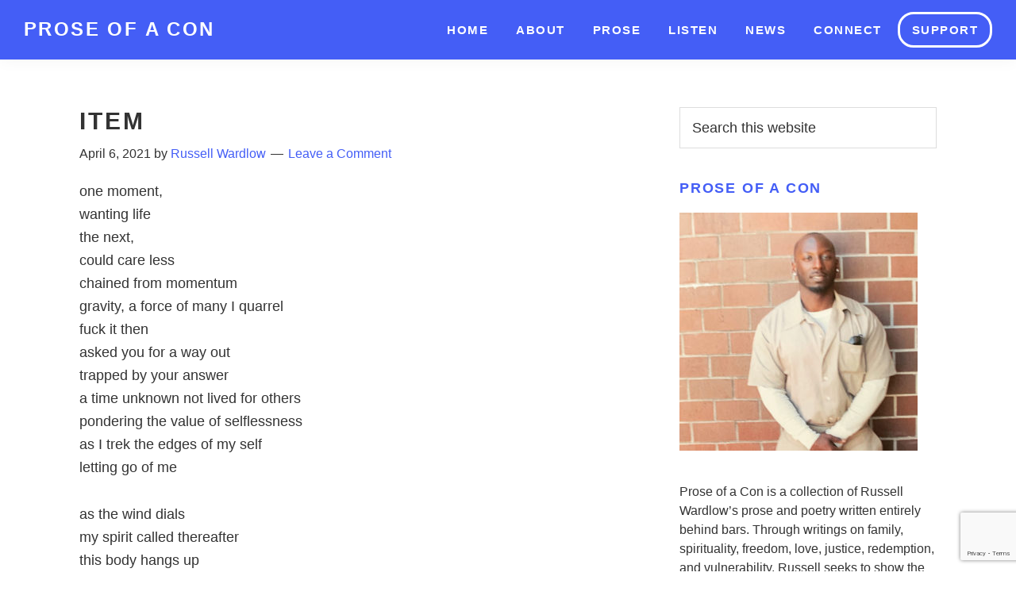

--- FILE ---
content_type: text/html; charset=UTF-8
request_url: https://proseofacon.com/2021/04/06/item/
body_size: 11138
content:
<!DOCTYPE html>
<html lang="en-US">
<head >
<meta charset="UTF-8" />
<meta name="viewport" content="width=device-width, initial-scale=1" />
<meta name='robots' content='index, follow, max-image-preview:large, max-snippet:-1, max-video-preview:-1' />

	<!-- This site is optimized with the Yoast SEO plugin v19.11 - https://yoast.com/wordpress/plugins/seo/ -->
	<title>Prose of a Con | - Item</title>
	<link rel="canonical" href="https://proseofacon.com/2021/04/06/item/" />
	<meta property="og:locale" content="en_US" />
	<meta property="og:type" content="article" />
	<meta property="og:title" content="Prose of a Con | - Item" />
	<meta property="og:description" content="one moment, wanting life the next, could care less chained from momentum gravity, a force of many I quarrel fuck it then asked you for a way out trapped by your answer a time unknown not lived for others pondering the value of selflessness as I trek the edges of my self letting go of [&hellip;]" />
	<meta property="og:url" content="https://proseofacon.com/2021/04/06/item/" />
	<meta property="og:site_name" content="Prose of a Con" />
	<meta property="article:published_time" content="2021-04-06T13:36:39+00:00" />
	<meta property="article:modified_time" content="2021-04-08T14:37:47+00:00" />
	<meta property="og:image" content="https://proseofacon.com/wp-content/uploads/2020/06/AdobeStock_280565820.jpg" />
	<meta property="og:image:width" content="1600" />
	<meta property="og:image:height" content="914" />
	<meta property="og:image:type" content="image/jpeg" />
	<meta name="author" content="Russell Wardlow" />
	<meta name="twitter:card" content="summary_large_image" />
	<meta name="twitter:label1" content="Written by" />
	<meta name="twitter:data1" content="Russell Wardlow" />
	<meta name="twitter:label2" content="Est. reading time" />
	<meta name="twitter:data2" content="1 minute" />
	<script type="application/ld+json" class="yoast-schema-graph">{"@context":"https://schema.org","@graph":[{"@type":"Article","@id":"https://proseofacon.com/2021/04/06/item/#article","isPartOf":{"@id":"https://proseofacon.com/2021/04/06/item/"},"author":{"name":"Russell Wardlow","@id":"https://proseofacon.com/#/schema/person/d4baaed8cc3a82ec90c88abca79cdb08"},"headline":"Item","datePublished":"2021-04-06T13:36:39+00:00","dateModified":"2021-04-08T14:37:47+00:00","mainEntityOfPage":{"@id":"https://proseofacon.com/2021/04/06/item/"},"wordCount":146,"commentCount":0,"publisher":{"@id":"https://proseofacon.com/#/schema/person/d4baaed8cc3a82ec90c88abca79cdb08"},"articleSection":["Trauma"],"inLanguage":"en-US","potentialAction":[{"@type":"CommentAction","name":"Comment","target":["https://proseofacon.com/2021/04/06/item/#respond"]}]},{"@type":"WebPage","@id":"https://proseofacon.com/2021/04/06/item/","url":"https://proseofacon.com/2021/04/06/item/","name":"Prose of a Con | - Item","isPartOf":{"@id":"https://proseofacon.com/#website"},"datePublished":"2021-04-06T13:36:39+00:00","dateModified":"2021-04-08T14:37:47+00:00","breadcrumb":{"@id":"https://proseofacon.com/2021/04/06/item/#breadcrumb"},"inLanguage":"en-US","potentialAction":[{"@type":"ReadAction","target":["https://proseofacon.com/2021/04/06/item/"]}]},{"@type":"BreadcrumbList","@id":"https://proseofacon.com/2021/04/06/item/#breadcrumb","itemListElement":[{"@type":"ListItem","position":1,"name":"Home","item":"https://proseofacon.com/"},{"@type":"ListItem","position":2,"name":"Item"}]},{"@type":"WebSite","@id":"https://proseofacon.com/#website","url":"https://proseofacon.com/","name":"Prose of a Con","description":"Poetry and Prose by Russell Wardlow","publisher":{"@id":"https://proseofacon.com/#/schema/person/d4baaed8cc3a82ec90c88abca79cdb08"},"potentialAction":[{"@type":"SearchAction","target":{"@type":"EntryPoint","urlTemplate":"https://proseofacon.com/?s={search_term_string}"},"query-input":"required name=search_term_string"}],"inLanguage":"en-US"},{"@type":["Person","Organization"],"@id":"https://proseofacon.com/#/schema/person/d4baaed8cc3a82ec90c88abca79cdb08","name":"Russell Wardlow","image":{"@type":"ImageObject","inLanguage":"en-US","@id":"https://proseofacon.com/#/schema/person/image/","url":"https://proseofacon.com/wp-content/uploads/2020/06/POAC_icon.png","contentUrl":"https://proseofacon.com/wp-content/uploads/2020/06/POAC_icon.png","width":650,"height":621,"caption":"Russell Wardlow"},"logo":{"@id":"https://proseofacon.com/#/schema/person/image/"},"url":"https://proseofacon.com/author/proseofacon/"}]}</script>
	<!-- / Yoast SEO plugin. -->


<link rel='dns-prefetch' href='//fonts.googleapis.com' />
<link rel="alternate" type="application/rss+xml" title="Prose of a Con &raquo; Feed" href="https://proseofacon.com/feed/" />
<link rel="alternate" type="application/rss+xml" title="Prose of a Con &raquo; Comments Feed" href="https://proseofacon.com/comments/feed/" />
<link rel="alternate" type="application/rss+xml" title="Prose of a Con &raquo; Item Comments Feed" href="https://proseofacon.com/2021/04/06/item/feed/" />
		<!-- This site uses the Google Analytics by ExactMetrics plugin v7.10.1 - Using Analytics tracking - https://www.exactmetrics.com/ -->
							<script
				src="//www.googletagmanager.com/gtag/js?id=UA-170232219-1"  data-cfasync="false" data-wpfc-render="false" async></script>
			<script data-cfasync="false" data-wpfc-render="false">
				var em_version = '7.10.1';
				var em_track_user = true;
				var em_no_track_reason = '';
				
								var disableStrs = [
															'ga-disable-UA-170232219-1',
									];

				/* Function to detect opted out users */
				function __gtagTrackerIsOptedOut() {
					for (var index = 0; index < disableStrs.length; index++) {
						if (document.cookie.indexOf(disableStrs[index] + '=true') > -1) {
							return true;
						}
					}

					return false;
				}

				/* Disable tracking if the opt-out cookie exists. */
				if (__gtagTrackerIsOptedOut()) {
					for (var index = 0; index < disableStrs.length; index++) {
						window[disableStrs[index]] = true;
					}
				}

				/* Opt-out function */
				function __gtagTrackerOptout() {
					for (var index = 0; index < disableStrs.length; index++) {
						document.cookie = disableStrs[index] + '=true; expires=Thu, 31 Dec 2099 23:59:59 UTC; path=/';
						window[disableStrs[index]] = true;
					}
				}

				if ('undefined' === typeof gaOptout) {
					function gaOptout() {
						__gtagTrackerOptout();
					}
				}
								window.dataLayer = window.dataLayer || [];

				window.ExactMetricsDualTracker = {
					helpers: {},
					trackers: {},
				};
				if (em_track_user) {
					function __gtagDataLayer() {
						dataLayer.push(arguments);
					}

					function __gtagTracker(type, name, parameters) {
						if (!parameters) {
							parameters = {};
						}

						if (parameters.send_to) {
							__gtagDataLayer.apply(null, arguments);
							return;
						}

						if (type === 'event') {
							
														parameters.send_to = exactmetrics_frontend.ua;
							__gtagDataLayer(type, name, parameters);
													} else {
							__gtagDataLayer.apply(null, arguments);
						}
					}

					__gtagTracker('js', new Date());
					__gtagTracker('set', {
						'developer_id.dNDMyYj': true,
											});
															__gtagTracker('config', 'UA-170232219-1', {"forceSSL":"true","link_attribution":"true"} );
										window.gtag = __gtagTracker;										(function () {
						/* https://developers.google.com/analytics/devguides/collection/analyticsjs/ */
						/* ga and __gaTracker compatibility shim. */
						var noopfn = function () {
							return null;
						};
						var newtracker = function () {
							return new Tracker();
						};
						var Tracker = function () {
							return null;
						};
						var p = Tracker.prototype;
						p.get = noopfn;
						p.set = noopfn;
						p.send = function () {
							var args = Array.prototype.slice.call(arguments);
							args.unshift('send');
							__gaTracker.apply(null, args);
						};
						var __gaTracker = function () {
							var len = arguments.length;
							if (len === 0) {
								return;
							}
							var f = arguments[len - 1];
							if (typeof f !== 'object' || f === null || typeof f.hitCallback !== 'function') {
								if ('send' === arguments[0]) {
									var hitConverted, hitObject = false, action;
									if ('event' === arguments[1]) {
										if ('undefined' !== typeof arguments[3]) {
											hitObject = {
												'eventAction': arguments[3],
												'eventCategory': arguments[2],
												'eventLabel': arguments[4],
												'value': arguments[5] ? arguments[5] : 1,
											}
										}
									}
									if ('pageview' === arguments[1]) {
										if ('undefined' !== typeof arguments[2]) {
											hitObject = {
												'eventAction': 'page_view',
												'page_path': arguments[2],
											}
										}
									}
									if (typeof arguments[2] === 'object') {
										hitObject = arguments[2];
									}
									if (typeof arguments[5] === 'object') {
										Object.assign(hitObject, arguments[5]);
									}
									if ('undefined' !== typeof arguments[1].hitType) {
										hitObject = arguments[1];
										if ('pageview' === hitObject.hitType) {
											hitObject.eventAction = 'page_view';
										}
									}
									if (hitObject) {
										action = 'timing' === arguments[1].hitType ? 'timing_complete' : hitObject.eventAction;
										hitConverted = mapArgs(hitObject);
										__gtagTracker('event', action, hitConverted);
									}
								}
								return;
							}

							function mapArgs(args) {
								var arg, hit = {};
								var gaMap = {
									'eventCategory': 'event_category',
									'eventAction': 'event_action',
									'eventLabel': 'event_label',
									'eventValue': 'event_value',
									'nonInteraction': 'non_interaction',
									'timingCategory': 'event_category',
									'timingVar': 'name',
									'timingValue': 'value',
									'timingLabel': 'event_label',
									'page': 'page_path',
									'location': 'page_location',
									'title': 'page_title',
								};
								for (arg in args) {
																		if (!(!args.hasOwnProperty(arg) || !gaMap.hasOwnProperty(arg))) {
										hit[gaMap[arg]] = args[arg];
									} else {
										hit[arg] = args[arg];
									}
								}
								return hit;
							}

							try {
								f.hitCallback();
							} catch (ex) {
							}
						};
						__gaTracker.create = newtracker;
						__gaTracker.getByName = newtracker;
						__gaTracker.getAll = function () {
							return [];
						};
						__gaTracker.remove = noopfn;
						__gaTracker.loaded = true;
						window['__gaTracker'] = __gaTracker;
					})();
									} else {
										console.log("");
					(function () {
						function __gtagTracker() {
							return null;
						}

						window['__gtagTracker'] = __gtagTracker;
						window['gtag'] = __gtagTracker;
					})();
									}
			</script>
				<!-- / Google Analytics by ExactMetrics -->
		<script>
window._wpemojiSettings = {"baseUrl":"https:\/\/s.w.org\/images\/core\/emoji\/14.0.0\/72x72\/","ext":".png","svgUrl":"https:\/\/s.w.org\/images\/core\/emoji\/14.0.0\/svg\/","svgExt":".svg","source":{"concatemoji":"https:\/\/proseofacon.com\/wp-includes\/js\/wp-emoji-release.min.js?ver=6.1.9"}};
/*! This file is auto-generated */
!function(e,a,t){var n,r,o,i=a.createElement("canvas"),p=i.getContext&&i.getContext("2d");function s(e,t){var a=String.fromCharCode,e=(p.clearRect(0,0,i.width,i.height),p.fillText(a.apply(this,e),0,0),i.toDataURL());return p.clearRect(0,0,i.width,i.height),p.fillText(a.apply(this,t),0,0),e===i.toDataURL()}function c(e){var t=a.createElement("script");t.src=e,t.defer=t.type="text/javascript",a.getElementsByTagName("head")[0].appendChild(t)}for(o=Array("flag","emoji"),t.supports={everything:!0,everythingExceptFlag:!0},r=0;r<o.length;r++)t.supports[o[r]]=function(e){if(p&&p.fillText)switch(p.textBaseline="top",p.font="600 32px Arial",e){case"flag":return s([127987,65039,8205,9895,65039],[127987,65039,8203,9895,65039])?!1:!s([55356,56826,55356,56819],[55356,56826,8203,55356,56819])&&!s([55356,57332,56128,56423,56128,56418,56128,56421,56128,56430,56128,56423,56128,56447],[55356,57332,8203,56128,56423,8203,56128,56418,8203,56128,56421,8203,56128,56430,8203,56128,56423,8203,56128,56447]);case"emoji":return!s([129777,127995,8205,129778,127999],[129777,127995,8203,129778,127999])}return!1}(o[r]),t.supports.everything=t.supports.everything&&t.supports[o[r]],"flag"!==o[r]&&(t.supports.everythingExceptFlag=t.supports.everythingExceptFlag&&t.supports[o[r]]);t.supports.everythingExceptFlag=t.supports.everythingExceptFlag&&!t.supports.flag,t.DOMReady=!1,t.readyCallback=function(){t.DOMReady=!0},t.supports.everything||(n=function(){t.readyCallback()},a.addEventListener?(a.addEventListener("DOMContentLoaded",n,!1),e.addEventListener("load",n,!1)):(e.attachEvent("onload",n),a.attachEvent("onreadystatechange",function(){"complete"===a.readyState&&t.readyCallback()})),(e=t.source||{}).concatemoji?c(e.concatemoji):e.wpemoji&&e.twemoji&&(c(e.twemoji),c(e.wpemoji)))}(window,document,window._wpemojiSettings);
</script>
<style>
img.wp-smiley,
img.emoji {
	display: inline !important;
	border: none !important;
	box-shadow: none !important;
	height: 1em !important;
	width: 1em !important;
	margin: 0 0.07em !important;
	vertical-align: -0.1em !important;
	background: none !important;
	padding: 0 !important;
}
</style>
	<link rel='stylesheet' id='atomic-blocks-fontawesome-css' href='https://proseofacon.com/wp-content/plugins/atomic-blocks/dist/assets/fontawesome/css/all.min.css?ver=1605301438' media='all' />
<link rel='stylesheet' id='prose-of-a-con-css' href='https://proseofacon.com/wp-content/themes/proseofacon/style.css?ver=3.3.0' media='all' />
<link rel='stylesheet' id='wp-block-library-css' href='https://proseofacon.com/wp-includes/css/dist/block-library/style.min.css?ver=6.1.9' media='all' />
<link rel='stylesheet' id='atomic-blocks-style-css-css' href='https://proseofacon.com/wp-content/plugins/atomic-blocks/dist/blocks.style.build.css?ver=1605301438' media='all' />
<link rel='stylesheet' id='classic-theme-styles-css' href='https://proseofacon.com/wp-includes/css/classic-themes.min.css?ver=1' media='all' />
<style id='global-styles-inline-css'>
body{--wp--preset--color--black: #000000;--wp--preset--color--cyan-bluish-gray: #abb8c3;--wp--preset--color--white: #ffffff;--wp--preset--color--pale-pink: #f78da7;--wp--preset--color--vivid-red: #cf2e2e;--wp--preset--color--luminous-vivid-orange: #ff6900;--wp--preset--color--luminous-vivid-amber: #fcb900;--wp--preset--color--light-green-cyan: #7bdcb5;--wp--preset--color--vivid-green-cyan: #00d084;--wp--preset--color--pale-cyan-blue: #8ed1fc;--wp--preset--color--vivid-cyan-blue: #0693e3;--wp--preset--color--vivid-purple: #9b51e0;--wp--preset--color--theme-primary: #445ef6;--wp--preset--color--theme-secondary: #333;--wp--preset--color--poac-black: #000;--wp--preset--color--poac-white: #fff;--wp--preset--color--poac-orange: #ff685d;--wp--preset--gradient--vivid-cyan-blue-to-vivid-purple: linear-gradient(135deg,rgba(6,147,227,1) 0%,rgb(155,81,224) 100%);--wp--preset--gradient--light-green-cyan-to-vivid-green-cyan: linear-gradient(135deg,rgb(122,220,180) 0%,rgb(0,208,130) 100%);--wp--preset--gradient--luminous-vivid-amber-to-luminous-vivid-orange: linear-gradient(135deg,rgba(252,185,0,1) 0%,rgba(255,105,0,1) 100%);--wp--preset--gradient--luminous-vivid-orange-to-vivid-red: linear-gradient(135deg,rgba(255,105,0,1) 0%,rgb(207,46,46) 100%);--wp--preset--gradient--very-light-gray-to-cyan-bluish-gray: linear-gradient(135deg,rgb(238,238,238) 0%,rgb(169,184,195) 100%);--wp--preset--gradient--cool-to-warm-spectrum: linear-gradient(135deg,rgb(74,234,220) 0%,rgb(151,120,209) 20%,rgb(207,42,186) 40%,rgb(238,44,130) 60%,rgb(251,105,98) 80%,rgb(254,248,76) 100%);--wp--preset--gradient--blush-light-purple: linear-gradient(135deg,rgb(255,206,236) 0%,rgb(152,150,240) 100%);--wp--preset--gradient--blush-bordeaux: linear-gradient(135deg,rgb(254,205,165) 0%,rgb(254,45,45) 50%,rgb(107,0,62) 100%);--wp--preset--gradient--luminous-dusk: linear-gradient(135deg,rgb(255,203,112) 0%,rgb(199,81,192) 50%,rgb(65,88,208) 100%);--wp--preset--gradient--pale-ocean: linear-gradient(135deg,rgb(255,245,203) 0%,rgb(182,227,212) 50%,rgb(51,167,181) 100%);--wp--preset--gradient--electric-grass: linear-gradient(135deg,rgb(202,248,128) 0%,rgb(113,206,126) 100%);--wp--preset--gradient--midnight: linear-gradient(135deg,rgb(2,3,129) 0%,rgb(40,116,252) 100%);--wp--preset--duotone--dark-grayscale: url('#wp-duotone-dark-grayscale');--wp--preset--duotone--grayscale: url('#wp-duotone-grayscale');--wp--preset--duotone--purple-yellow: url('#wp-duotone-purple-yellow');--wp--preset--duotone--blue-red: url('#wp-duotone-blue-red');--wp--preset--duotone--midnight: url('#wp-duotone-midnight');--wp--preset--duotone--magenta-yellow: url('#wp-duotone-magenta-yellow');--wp--preset--duotone--purple-green: url('#wp-duotone-purple-green');--wp--preset--duotone--blue-orange: url('#wp-duotone-blue-orange');--wp--preset--font-size--small: 12px;--wp--preset--font-size--medium: 20px;--wp--preset--font-size--large: 20px;--wp--preset--font-size--x-large: 42px;--wp--preset--font-size--normal: 18px;--wp--preset--font-size--larger: 24px;--wp--preset--spacing--20: 0.44rem;--wp--preset--spacing--30: 0.67rem;--wp--preset--spacing--40: 1rem;--wp--preset--spacing--50: 1.5rem;--wp--preset--spacing--60: 2.25rem;--wp--preset--spacing--70: 3.38rem;--wp--preset--spacing--80: 5.06rem;}:where(.is-layout-flex){gap: 0.5em;}body .is-layout-flow > .alignleft{float: left;margin-inline-start: 0;margin-inline-end: 2em;}body .is-layout-flow > .alignright{float: right;margin-inline-start: 2em;margin-inline-end: 0;}body .is-layout-flow > .aligncenter{margin-left: auto !important;margin-right: auto !important;}body .is-layout-constrained > .alignleft{float: left;margin-inline-start: 0;margin-inline-end: 2em;}body .is-layout-constrained > .alignright{float: right;margin-inline-start: 2em;margin-inline-end: 0;}body .is-layout-constrained > .aligncenter{margin-left: auto !important;margin-right: auto !important;}body .is-layout-constrained > :where(:not(.alignleft):not(.alignright):not(.alignfull)){max-width: var(--wp--style--global--content-size);margin-left: auto !important;margin-right: auto !important;}body .is-layout-constrained > .alignwide{max-width: var(--wp--style--global--wide-size);}body .is-layout-flex{display: flex;}body .is-layout-flex{flex-wrap: wrap;align-items: center;}body .is-layout-flex > *{margin: 0;}:where(.wp-block-columns.is-layout-flex){gap: 2em;}.has-black-color{color: var(--wp--preset--color--black) !important;}.has-cyan-bluish-gray-color{color: var(--wp--preset--color--cyan-bluish-gray) !important;}.has-white-color{color: var(--wp--preset--color--white) !important;}.has-pale-pink-color{color: var(--wp--preset--color--pale-pink) !important;}.has-vivid-red-color{color: var(--wp--preset--color--vivid-red) !important;}.has-luminous-vivid-orange-color{color: var(--wp--preset--color--luminous-vivid-orange) !important;}.has-luminous-vivid-amber-color{color: var(--wp--preset--color--luminous-vivid-amber) !important;}.has-light-green-cyan-color{color: var(--wp--preset--color--light-green-cyan) !important;}.has-vivid-green-cyan-color{color: var(--wp--preset--color--vivid-green-cyan) !important;}.has-pale-cyan-blue-color{color: var(--wp--preset--color--pale-cyan-blue) !important;}.has-vivid-cyan-blue-color{color: var(--wp--preset--color--vivid-cyan-blue) !important;}.has-vivid-purple-color{color: var(--wp--preset--color--vivid-purple) !important;}.has-black-background-color{background-color: var(--wp--preset--color--black) !important;}.has-cyan-bluish-gray-background-color{background-color: var(--wp--preset--color--cyan-bluish-gray) !important;}.has-white-background-color{background-color: var(--wp--preset--color--white) !important;}.has-pale-pink-background-color{background-color: var(--wp--preset--color--pale-pink) !important;}.has-vivid-red-background-color{background-color: var(--wp--preset--color--vivid-red) !important;}.has-luminous-vivid-orange-background-color{background-color: var(--wp--preset--color--luminous-vivid-orange) !important;}.has-luminous-vivid-amber-background-color{background-color: var(--wp--preset--color--luminous-vivid-amber) !important;}.has-light-green-cyan-background-color{background-color: var(--wp--preset--color--light-green-cyan) !important;}.has-vivid-green-cyan-background-color{background-color: var(--wp--preset--color--vivid-green-cyan) !important;}.has-pale-cyan-blue-background-color{background-color: var(--wp--preset--color--pale-cyan-blue) !important;}.has-vivid-cyan-blue-background-color{background-color: var(--wp--preset--color--vivid-cyan-blue) !important;}.has-vivid-purple-background-color{background-color: var(--wp--preset--color--vivid-purple) !important;}.has-black-border-color{border-color: var(--wp--preset--color--black) !important;}.has-cyan-bluish-gray-border-color{border-color: var(--wp--preset--color--cyan-bluish-gray) !important;}.has-white-border-color{border-color: var(--wp--preset--color--white) !important;}.has-pale-pink-border-color{border-color: var(--wp--preset--color--pale-pink) !important;}.has-vivid-red-border-color{border-color: var(--wp--preset--color--vivid-red) !important;}.has-luminous-vivid-orange-border-color{border-color: var(--wp--preset--color--luminous-vivid-orange) !important;}.has-luminous-vivid-amber-border-color{border-color: var(--wp--preset--color--luminous-vivid-amber) !important;}.has-light-green-cyan-border-color{border-color: var(--wp--preset--color--light-green-cyan) !important;}.has-vivid-green-cyan-border-color{border-color: var(--wp--preset--color--vivid-green-cyan) !important;}.has-pale-cyan-blue-border-color{border-color: var(--wp--preset--color--pale-cyan-blue) !important;}.has-vivid-cyan-blue-border-color{border-color: var(--wp--preset--color--vivid-cyan-blue) !important;}.has-vivid-purple-border-color{border-color: var(--wp--preset--color--vivid-purple) !important;}.has-vivid-cyan-blue-to-vivid-purple-gradient-background{background: var(--wp--preset--gradient--vivid-cyan-blue-to-vivid-purple) !important;}.has-light-green-cyan-to-vivid-green-cyan-gradient-background{background: var(--wp--preset--gradient--light-green-cyan-to-vivid-green-cyan) !important;}.has-luminous-vivid-amber-to-luminous-vivid-orange-gradient-background{background: var(--wp--preset--gradient--luminous-vivid-amber-to-luminous-vivid-orange) !important;}.has-luminous-vivid-orange-to-vivid-red-gradient-background{background: var(--wp--preset--gradient--luminous-vivid-orange-to-vivid-red) !important;}.has-very-light-gray-to-cyan-bluish-gray-gradient-background{background: var(--wp--preset--gradient--very-light-gray-to-cyan-bluish-gray) !important;}.has-cool-to-warm-spectrum-gradient-background{background: var(--wp--preset--gradient--cool-to-warm-spectrum) !important;}.has-blush-light-purple-gradient-background{background: var(--wp--preset--gradient--blush-light-purple) !important;}.has-blush-bordeaux-gradient-background{background: var(--wp--preset--gradient--blush-bordeaux) !important;}.has-luminous-dusk-gradient-background{background: var(--wp--preset--gradient--luminous-dusk) !important;}.has-pale-ocean-gradient-background{background: var(--wp--preset--gradient--pale-ocean) !important;}.has-electric-grass-gradient-background{background: var(--wp--preset--gradient--electric-grass) !important;}.has-midnight-gradient-background{background: var(--wp--preset--gradient--midnight) !important;}.has-small-font-size{font-size: var(--wp--preset--font-size--small) !important;}.has-medium-font-size{font-size: var(--wp--preset--font-size--medium) !important;}.has-large-font-size{font-size: var(--wp--preset--font-size--large) !important;}.has-x-large-font-size{font-size: var(--wp--preset--font-size--x-large) !important;}
.wp-block-navigation a:where(:not(.wp-element-button)){color: inherit;}
:where(.wp-block-columns.is-layout-flex){gap: 2em;}
.wp-block-pullquote{font-size: 1.5em;line-height: 1.6;}
</style>
<link rel='stylesheet' id='prose-of-a-con-fonts-css' href='https://fonts.googleapis.com/css?family=Source+Sans+Pro%3A400%2C400i%2C600%2C700&#038;display=swap&#038;ver=3.3.0' media='all' />
<link rel='stylesheet' id='dashicons-css' href='https://proseofacon.com/wp-includes/css/dashicons.min.css?ver=6.1.9' media='all' />
<link rel='stylesheet' id='prose-of-a-con-gutenberg-css' href='https://proseofacon.com/wp-content/themes/proseofacon/lib/gutenberg/front-end.css?ver=3.3.0' media='all' />
<style id='prose-of-a-con-gutenberg-inline-css'>
.ab-block-post-grid .ab-post-grid-items h2 a:hover {
	color: #445ef6;
}

.site-container .wp-block-button .wp-block-button__link {
	background-color: #445ef6;
}

.wp-block-button .wp-block-button__link:not(.has-background),
.wp-block-button .wp-block-button__link:not(.has-background):focus,
.wp-block-button .wp-block-button__link:not(.has-background):hover {
	color: #ffffff;
}

.site-container .wp-block-button.is-style-outline .wp-block-button__link {
	color: #445ef6;
}

.site-container .wp-block-button.is-style-outline .wp-block-button__link:focus,
.site-container .wp-block-button.is-style-outline .wp-block-button__link:hover {
	color: #6781ff;
}		.site-container .has-small-font-size {
			font-size: 12px;
		}		.site-container .has-normal-font-size {
			font-size: 18px;
		}		.site-container .has-large-font-size {
			font-size: 20px;
		}		.site-container .has-larger-font-size {
			font-size: 24px;
		}		.site-container .has-theme-primary-color,
		.site-container .wp-block-button .wp-block-button__link.has-theme-primary-color,
		.site-container .wp-block-button.is-style-outline .wp-block-button__link.has-theme-primary-color {
			color: #445ef6;
		}

		.site-container .has-theme-primary-background-color,
		.site-container .wp-block-button .wp-block-button__link.has-theme-primary-background-color,
		.site-container .wp-block-pullquote.is-style-solid-color.has-theme-primary-background-color {
			background-color: #445ef6;
		}		.site-container .has-theme-secondary-color,
		.site-container .wp-block-button .wp-block-button__link.has-theme-secondary-color,
		.site-container .wp-block-button.is-style-outline .wp-block-button__link.has-theme-secondary-color {
			color: #333;
		}

		.site-container .has-theme-secondary-background-color,
		.site-container .wp-block-button .wp-block-button__link.has-theme-secondary-background-color,
		.site-container .wp-block-pullquote.is-style-solid-color.has-theme-secondary-background-color {
			background-color: #333;
		}		.site-container .has-poac-black-color,
		.site-container .wp-block-button .wp-block-button__link.has-poac-black-color,
		.site-container .wp-block-button.is-style-outline .wp-block-button__link.has-poac-black-color {
			color: #000;
		}

		.site-container .has-poac-black-background-color,
		.site-container .wp-block-button .wp-block-button__link.has-poac-black-background-color,
		.site-container .wp-block-pullquote.is-style-solid-color.has-poac-black-background-color {
			background-color: #000;
		}		.site-container .has-poac-white-color,
		.site-container .wp-block-button .wp-block-button__link.has-poac-white-color,
		.site-container .wp-block-button.is-style-outline .wp-block-button__link.has-poac-white-color {
			color: #fff;
		}

		.site-container .has-poac-white-background-color,
		.site-container .wp-block-button .wp-block-button__link.has-poac-white-background-color,
		.site-container .wp-block-pullquote.is-style-solid-color.has-poac-white-background-color {
			background-color: #fff;
		}		.site-container .has-poac-orange-color,
		.site-container .wp-block-button .wp-block-button__link.has-poac-orange-color,
		.site-container .wp-block-button.is-style-outline .wp-block-button__link.has-poac-orange-color {
			color: #ff685d;
		}

		.site-container .has-poac-orange-background-color,
		.site-container .wp-block-button .wp-block-button__link.has-poac-orange-background-color,
		.site-container .wp-block-pullquote.is-style-solid-color.has-poac-orange-background-color {
			background-color: #ff685d;
		}
</style>
<link rel='stylesheet' id='simple-social-icons-font-css' href='https://proseofacon.com/wp-content/plugins/simple-social-icons/css/style.css?ver=3.0.2' media='all' />
<script src='https://proseofacon.com/wp-content/plugins/google-analytics-dashboard-for-wp/assets/js/frontend-gtag.min.js?ver=7.10.1' id='exactmetrics-frontend-script-js'></script>
<script data-cfasync="false" data-wpfc-render="false" id='exactmetrics-frontend-script-js-extra'>var exactmetrics_frontend = {"js_events_tracking":"true","download_extensions":"doc,pdf,ppt,zip,xls,docx,pptx,xlsx","inbound_paths":"[{\"path\":\"\\\/go\\\/\",\"label\":\"affiliate\"},{\"path\":\"\\\/recommend\\\/\",\"label\":\"affiliate\"}]","home_url":"https:\/\/proseofacon.com","hash_tracking":"false","ua":"UA-170232219-1","v4_id":""};</script>
<script src='https://proseofacon.com/wp-includes/js/jquery/jquery.min.js?ver=3.6.1' id='jquery-core-js'></script>
<script src='https://proseofacon.com/wp-includes/js/jquery/jquery-migrate.min.js?ver=3.3.2' id='jquery-migrate-js'></script>
<link rel="https://api.w.org/" href="https://proseofacon.com/wp-json/" /><link rel="alternate" type="application/json" href="https://proseofacon.com/wp-json/wp/v2/posts/1960" /><link rel="EditURI" type="application/rsd+xml" title="RSD" href="https://proseofacon.com/xmlrpc.php?rsd" />
<link rel="wlwmanifest" type="application/wlwmanifest+xml" href="https://proseofacon.com/wp-includes/wlwmanifest.xml" />
<meta name="generator" content="WordPress 6.1.9" />
<link rel='shortlink' href='https://proseofacon.com/?p=1960' />
<link rel="alternate" type="application/json+oembed" href="https://proseofacon.com/wp-json/oembed/1.0/embed?url=https%3A%2F%2Fproseofacon.com%2F2021%2F04%2F06%2Fitem%2F" />
<link rel="alternate" type="text/xml+oembed" href="https://proseofacon.com/wp-json/oembed/1.0/embed?url=https%3A%2F%2Fproseofacon.com%2F2021%2F04%2F06%2Fitem%2F&#038;format=xml" />
<link rel="pingback" href="https://proseofacon.com/xmlrpc.php" />
<meta name="google-site-verification" content="CGaLhc7-MHxEyVa6Cgy5-0EUrChoiK_oWaALuRB8Z38" />
<!-- Global site tag (gtag.js) - Google Analytics -->
<script async src="https://www.googletagmanager.com/gtag/js?id=UA-170232219-1"></script>
<script>
  window.dataLayer = window.dataLayer || [];
  function gtag(){dataLayer.push(arguments);}
  gtag('js', new Date());

  gtag('config', 'UA-170232219-1');
</script>

<link rel="icon" href="https://proseofacon.com/wp-content/uploads/2020/06/cropped-POAC_icon-32x32.png" sizes="32x32" />
<link rel="icon" href="https://proseofacon.com/wp-content/uploads/2020/06/cropped-POAC_icon-192x192.png" sizes="192x192" />
<link rel="apple-touch-icon" href="https://proseofacon.com/wp-content/uploads/2020/06/cropped-POAC_icon-180x180.png" />
<meta name="msapplication-TileImage" content="https://proseofacon.com/wp-content/uploads/2020/06/cropped-POAC_icon-270x270.png" />
</head>
<body class="post-template-default single single-post postid-1960 single-format-standard wp-embed-responsive header-full-width content-sidebar genesis-breadcrumbs-hidden genesis-singular-image-hidden genesis-footer-widgets-visible first-block-core-paragraph"><svg xmlns="http://www.w3.org/2000/svg" viewBox="0 0 0 0" width="0" height="0" focusable="false" role="none" style="visibility: hidden; position: absolute; left: -9999px; overflow: hidden;" ><defs><filter id="wp-duotone-dark-grayscale"><feColorMatrix color-interpolation-filters="sRGB" type="matrix" values=" .299 .587 .114 0 0 .299 .587 .114 0 0 .299 .587 .114 0 0 .299 .587 .114 0 0 " /><feComponentTransfer color-interpolation-filters="sRGB" ><feFuncR type="table" tableValues="0 0.49803921568627" /><feFuncG type="table" tableValues="0 0.49803921568627" /><feFuncB type="table" tableValues="0 0.49803921568627" /><feFuncA type="table" tableValues="1 1" /></feComponentTransfer><feComposite in2="SourceGraphic" operator="in" /></filter></defs></svg><svg xmlns="http://www.w3.org/2000/svg" viewBox="0 0 0 0" width="0" height="0" focusable="false" role="none" style="visibility: hidden; position: absolute; left: -9999px; overflow: hidden;" ><defs><filter id="wp-duotone-grayscale"><feColorMatrix color-interpolation-filters="sRGB" type="matrix" values=" .299 .587 .114 0 0 .299 .587 .114 0 0 .299 .587 .114 0 0 .299 .587 .114 0 0 " /><feComponentTransfer color-interpolation-filters="sRGB" ><feFuncR type="table" tableValues="0 1" /><feFuncG type="table" tableValues="0 1" /><feFuncB type="table" tableValues="0 1" /><feFuncA type="table" tableValues="1 1" /></feComponentTransfer><feComposite in2="SourceGraphic" operator="in" /></filter></defs></svg><svg xmlns="http://www.w3.org/2000/svg" viewBox="0 0 0 0" width="0" height="0" focusable="false" role="none" style="visibility: hidden; position: absolute; left: -9999px; overflow: hidden;" ><defs><filter id="wp-duotone-purple-yellow"><feColorMatrix color-interpolation-filters="sRGB" type="matrix" values=" .299 .587 .114 0 0 .299 .587 .114 0 0 .299 .587 .114 0 0 .299 .587 .114 0 0 " /><feComponentTransfer color-interpolation-filters="sRGB" ><feFuncR type="table" tableValues="0.54901960784314 0.98823529411765" /><feFuncG type="table" tableValues="0 1" /><feFuncB type="table" tableValues="0.71764705882353 0.25490196078431" /><feFuncA type="table" tableValues="1 1" /></feComponentTransfer><feComposite in2="SourceGraphic" operator="in" /></filter></defs></svg><svg xmlns="http://www.w3.org/2000/svg" viewBox="0 0 0 0" width="0" height="0" focusable="false" role="none" style="visibility: hidden; position: absolute; left: -9999px; overflow: hidden;" ><defs><filter id="wp-duotone-blue-red"><feColorMatrix color-interpolation-filters="sRGB" type="matrix" values=" .299 .587 .114 0 0 .299 .587 .114 0 0 .299 .587 .114 0 0 .299 .587 .114 0 0 " /><feComponentTransfer color-interpolation-filters="sRGB" ><feFuncR type="table" tableValues="0 1" /><feFuncG type="table" tableValues="0 0.27843137254902" /><feFuncB type="table" tableValues="0.5921568627451 0.27843137254902" /><feFuncA type="table" tableValues="1 1" /></feComponentTransfer><feComposite in2="SourceGraphic" operator="in" /></filter></defs></svg><svg xmlns="http://www.w3.org/2000/svg" viewBox="0 0 0 0" width="0" height="0" focusable="false" role="none" style="visibility: hidden; position: absolute; left: -9999px; overflow: hidden;" ><defs><filter id="wp-duotone-midnight"><feColorMatrix color-interpolation-filters="sRGB" type="matrix" values=" .299 .587 .114 0 0 .299 .587 .114 0 0 .299 .587 .114 0 0 .299 .587 .114 0 0 " /><feComponentTransfer color-interpolation-filters="sRGB" ><feFuncR type="table" tableValues="0 0" /><feFuncG type="table" tableValues="0 0.64705882352941" /><feFuncB type="table" tableValues="0 1" /><feFuncA type="table" tableValues="1 1" /></feComponentTransfer><feComposite in2="SourceGraphic" operator="in" /></filter></defs></svg><svg xmlns="http://www.w3.org/2000/svg" viewBox="0 0 0 0" width="0" height="0" focusable="false" role="none" style="visibility: hidden; position: absolute; left: -9999px; overflow: hidden;" ><defs><filter id="wp-duotone-magenta-yellow"><feColorMatrix color-interpolation-filters="sRGB" type="matrix" values=" .299 .587 .114 0 0 .299 .587 .114 0 0 .299 .587 .114 0 0 .299 .587 .114 0 0 " /><feComponentTransfer color-interpolation-filters="sRGB" ><feFuncR type="table" tableValues="0.78039215686275 1" /><feFuncG type="table" tableValues="0 0.94901960784314" /><feFuncB type="table" tableValues="0.35294117647059 0.47058823529412" /><feFuncA type="table" tableValues="1 1" /></feComponentTransfer><feComposite in2="SourceGraphic" operator="in" /></filter></defs></svg><svg xmlns="http://www.w3.org/2000/svg" viewBox="0 0 0 0" width="0" height="0" focusable="false" role="none" style="visibility: hidden; position: absolute; left: -9999px; overflow: hidden;" ><defs><filter id="wp-duotone-purple-green"><feColorMatrix color-interpolation-filters="sRGB" type="matrix" values=" .299 .587 .114 0 0 .299 .587 .114 0 0 .299 .587 .114 0 0 .299 .587 .114 0 0 " /><feComponentTransfer color-interpolation-filters="sRGB" ><feFuncR type="table" tableValues="0.65098039215686 0.40392156862745" /><feFuncG type="table" tableValues="0 1" /><feFuncB type="table" tableValues="0.44705882352941 0.4" /><feFuncA type="table" tableValues="1 1" /></feComponentTransfer><feComposite in2="SourceGraphic" operator="in" /></filter></defs></svg><svg xmlns="http://www.w3.org/2000/svg" viewBox="0 0 0 0" width="0" height="0" focusable="false" role="none" style="visibility: hidden; position: absolute; left: -9999px; overflow: hidden;" ><defs><filter id="wp-duotone-blue-orange"><feColorMatrix color-interpolation-filters="sRGB" type="matrix" values=" .299 .587 .114 0 0 .299 .587 .114 0 0 .299 .587 .114 0 0 .299 .587 .114 0 0 " /><feComponentTransfer color-interpolation-filters="sRGB" ><feFuncR type="table" tableValues="0.098039215686275 1" /><feFuncG type="table" tableValues="0 0.66274509803922" /><feFuncB type="table" tableValues="0.84705882352941 0.41960784313725" /><feFuncA type="table" tableValues="1 1" /></feComponentTransfer><feComposite in2="SourceGraphic" operator="in" /></filter></defs></svg><div class="site-container"><ul class="genesis-skip-link"><li><a href="#genesis-nav-primary" class="screen-reader-shortcut"> Skip to primary navigation</a></li><li><a href="#genesis-content" class="screen-reader-shortcut"> Skip to main content</a></li><li><a href="#genesis-sidebar-primary" class="screen-reader-shortcut"> Skip to primary sidebar</a></li><li><a href="#genesis-footer-widgets" class="screen-reader-shortcut"> Skip to footer</a></li></ul><header class="site-header"><div class="wrap"><div class="title-area"><p class="site-title"><a href="https://proseofacon.com/">Prose of a Con</a></p><p class="site-description">Poetry and Prose by Russell Wardlow</p></div><nav class="nav-primary" aria-label="Main" id="genesis-nav-primary"><div class="wrap"><ul id="menu-header-menu" class="menu genesis-nav-menu menu-primary js-superfish"><li id="menu-item-15" class="menu-item menu-item-type-post_type menu-item-object-page menu-item-home menu-item-15"><a href="https://proseofacon.com/"><span >Home</span></a></li>
<li id="menu-item-511" class="menu-item menu-item-type-post_type menu-item-object-page menu-item-511"><a href="https://proseofacon.com/about/"><span >About</span></a></li>
<li id="menu-item-510" class="menu-item menu-item-type-post_type menu-item-object-page menu-item-has-children menu-item-510"><a href="https://proseofacon.com/prose/"><span >Prose</span></a>
<ul class="sub-menu">
	<li id="menu-item-580" class="menu-item menu-item-type-post_type menu-item-object-page menu-item-580"><a href="https://proseofacon.com/prose/culture/"><span >Culture</span></a></li>
	<li id="menu-item-581" class="menu-item menu-item-type-post_type menu-item-object-page menu-item-581"><a href="https://proseofacon.com/prose/inside/"><span >Inside</span></a></li>
	<li id="menu-item-585" class="menu-item menu-item-type-post_type menu-item-object-page menu-item-585"><a href="https://proseofacon.com/prose/love/"><span >Love</span></a></li>
	<li id="menu-item-584" class="menu-item menu-item-type-post_type menu-item-object-page menu-item-584"><a href="https://proseofacon.com/prose/mercy/"><span >Mercy</span></a></li>
	<li id="menu-item-582" class="menu-item menu-item-type-post_type menu-item-object-page menu-item-582"><a href="https://proseofacon.com/prose/spirit/"><span >Spirit</span></a></li>
	<li id="menu-item-583" class="menu-item menu-item-type-post_type menu-item-object-page menu-item-583"><a href="https://proseofacon.com/prose/trauma/"><span >Trauma</span></a></li>
</ul>
</li>
<li id="menu-item-509" class="menu-item menu-item-type-post_type menu-item-object-page menu-item-509"><a href="https://proseofacon.com/listen/"><span >Listen</span></a></li>
<li id="menu-item-636" class="menu-item menu-item-type-post_type menu-item-object-page menu-item-636"><a href="https://proseofacon.com/media/"><span >News</span></a></li>
<li id="menu-item-17" class="menu-item menu-item-type-post_type menu-item-object-page menu-item-17"><a href="https://proseofacon.com/connect/"><span >Connect</span></a></li>
<li id="menu-item-508" class="menu-button menu-item menu-item-type-post_type menu-item-object-page menu-item-508"><a href="https://proseofacon.com/support/"><span >Support</span></a></li>
</ul></div></nav></div></header><div class="site-inner"><div class="content-sidebar-wrap"><main class="content" id="genesis-content"><article class="post-1960 post type-post status-publish format-standard category-trauma entry" aria-label="Item"><header class="entry-header"><h1 class="entry-title">Item</h1>
<p class="entry-meta"><time class="entry-time">April 6, 2021</time> by <span class="entry-author"><a href="https://proseofacon.com/author/proseofacon/" class="entry-author-link" rel="author"><span class="entry-author-name">Russell Wardlow</span></a></span> <span class="entry-comments-link"><a href="https://proseofacon.com/2021/04/06/item/#respond">Leave a Comment</a></span> </p></header><div class="entry-content">
<p>one moment, <br>wanting life <br>the next, <br>could care less <br>chained from momentum <br>gravity, a force of many I quarrel <br>fuck it then <br>asked you for a way out <br>trapped by your answer <br>a time unknown not lived for others <br>pondering the value of selflessness <br>as I trek the edges of my self <br>letting go of me </p>



<p>as the wind dials <br>my spirit called thereafter <br>this body hangs up </p>



<p>living as it kills me <br>killing it living as me <br>it kills as living me <br>me living as it kills <br>me killing as it lives <br>it lives killing as me <br>killed me living as it <br>lives it killed as me </p>



<p>if you only knew what &#8220;it&#8221; is <br>which lives <br>and kills <br>as &#8220;me&#8221; <br>in &#8220;me&#8221; <br>then you&#8217;d understand <br>why this moment <br>begs to differ <br>from my next <br>because, <br>&#8220;it&#8221; <br>is <br>&#8220;me&#8221; <br>an &#8220;item&#8221; <br>of impermanent, permanence </p>
<!--<rdf:RDF xmlns:rdf="http://www.w3.org/1999/02/22-rdf-syntax-ns#"
			xmlns:dc="http://purl.org/dc/elements/1.1/"
			xmlns:trackback="http://madskills.com/public/xml/rss/module/trackback/">
		<rdf:Description rdf:about="https://proseofacon.com/2021/04/06/item/"
    dc:identifier="https://proseofacon.com/2021/04/06/item/"
    dc:title="Item"
    trackback:ping="https://proseofacon.com/2021/04/06/item/trackback/" />
</rdf:RDF>-->
</div><footer class="entry-footer"><p class="entry-meta"><span class="entry-categories">Filed Under: <a href="https://proseofacon.com/category/trauma/" rel="category tag">Trauma</a></span> </p></footer></article><h2 class="screen-reader-text">Reader Interactions</h2>	<div id="respond" class="comment-respond">
		<h3 id="reply-title" class="comment-reply-title">Leave a Reply <small><a rel="nofollow" id="cancel-comment-reply-link" href="/2021/04/06/item/#respond" style="display:none;">Cancel reply</a></small></h3><form action="https://proseofacon.com/wp-comments-post.php" method="post" id="commentform" class="comment-form" novalidate><p class="comment-notes"><span id="email-notes">Your email address will not be published.</span> <span class="required-field-message">Required fields are marked <span class="required">*</span></span></p><p class="comment-form-comment"><label for="comment">Comment <span class="required">*</span></label> <textarea id="comment" name="comment" cols="45" rows="8" maxlength="65525" required></textarea></p><p class="comment-form-author"><label for="author">Name <span class="required">*</span></label> <input id="author" name="author" type="text" value="" size="30" maxlength="245" autocomplete="name" required /></p>
<p class="comment-form-email"><label for="email">Email <span class="required">*</span></label> <input id="email" name="email" type="email" value="" size="30" maxlength="100" aria-describedby="email-notes" autocomplete="email" required /></p>
<p class="comment-form-url"><label for="url">Website</label> <input id="url" name="url" type="url" value="" size="30" maxlength="200" autocomplete="url" /></p>
<p class="comment-form-cookies-consent"><input id="wp-comment-cookies-consent" name="wp-comment-cookies-consent" type="checkbox" value="yes" /> <label for="wp-comment-cookies-consent">Save my name, email, and website in this browser for the next time I comment.</label></p>
<p class="form-submit"><input type="hidden" name="g-recaptcha-response" class="g-recaptcha" data-sitekey="6Lcos5EgAAAAAJo6LFbEEqhMJu3tnhe1kI00OohW" data-action="comment"><input name="submit" type="submit" id="submit" class="submit" value="Post Comment" /> <input type='hidden' name='comment_post_ID' value='1960' id='comment_post_ID' />
<input type='hidden' name='comment_parent' id='comment_parent' value='0' />
</p></form>	</div><!-- #respond -->
	</main><aside class="sidebar sidebar-primary widget-area" role="complementary" aria-label="Primary Sidebar" id="genesis-sidebar-primary"><h2 class="genesis-sidebar-title screen-reader-text">Primary Sidebar</h2><section id="search-2" class="widget widget_search"><div class="widget-wrap"><form class="search-form" method="get" action="https://proseofacon.com/" role="search"><label class="search-form-label screen-reader-text" for="searchform-1">Search this website</label><input class="search-form-input" type="search" name="s" id="searchform-1" placeholder="Search this website"><input class="search-form-submit" type="submit" value="Search"><meta content="https://proseofacon.com/?s={s}"></form></div></section>
<section id="media_image-2" class="widget widget_media_image"><div class="widget-wrap"><h3 class="widgettitle widget-title">Prose of a Con</h3>
<a href="http://proseofacon.com/about/"><img width="300" height="300" src="https://proseofacon.com/wp-content/uploads/2020/06/russell-300x300.jpg" class="image wp-image-623  attachment-medium size-medium" alt="" decoding="async" loading="lazy" style="max-width: 100%; height: auto;" srcset="https://proseofacon.com/wp-content/uploads/2020/06/russell-300x300.jpg 300w, https://proseofacon.com/wp-content/uploads/2020/06/russell-1024x1024.jpg 1024w, https://proseofacon.com/wp-content/uploads/2020/06/russell-150x150.jpg 150w, https://proseofacon.com/wp-content/uploads/2020/06/russell-768x768.jpg 768w, https://proseofacon.com/wp-content/uploads/2020/06/russell-1536x1536.jpg 1536w, https://proseofacon.com/wp-content/uploads/2020/06/russell-75x75.jpg 75w, https://proseofacon.com/wp-content/uploads/2020/06/russell-600x600.jpg 600w, https://proseofacon.com/wp-content/uploads/2020/06/russell.jpg 1966w" sizes="(max-width: 300px) 100vw, 300px" /></a></div></section>
<section id="text-4" class="widget widget_text"><div class="widget-wrap">			<div class="textwidget"><p>Prose of a Con is a collection of Russell Wardlow’s prose and poetry written entirely behind bars. Through writings on family, spirituality, freedom, love, justice, redemption, and vulnerability, Russell seeks to show the humanity and hope of individuals like himself who are incarcerated.</p>
</div>
		</div></section>

		<section id="recent-posts-2" class="widget widget_recent_entries"><div class="widget-wrap">
		<h3 class="widgettitle widget-title">Read More</h3>

		<ul>
											<li>
					<a href="https://proseofacon.com/2022/06/30/whose-mind-is-it-anyway/">Whose Mind is it Anyway</a>
											<span class="post-date">June 30, 2022</span>
									</li>
											<li>
					<a href="https://proseofacon.com/2022/06/30/objects/">Objects</a>
											<span class="post-date">June 30, 2022</span>
									</li>
											<li>
					<a href="https://proseofacon.com/2022/06/30/same-thang-different-name/">Same Thang, Different Name</a>
											<span class="post-date">June 30, 2022</span>
									</li>
											<li>
					<a href="https://proseofacon.com/2022/06/30/optical-ill-lusions/">Optical Ill-lusions</a>
											<span class="post-date">June 30, 2022</span>
									</li>
											<li>
					<a href="https://proseofacon.com/2022/06/30/hollow-symbols/">Hollow Symbols</a>
											<span class="post-date">June 30, 2022</span>
									</li>
					</ul>

		</div></section>
<section id="categories-2" class="widget widget_categories"><div class="widget-wrap"><h3 class="widgettitle widget-title">Themes</h3>

			<ul>
					<li class="cat-item cat-item-7"><a href="https://proseofacon.com/category/culture/">Culture</a>
</li>
	<li class="cat-item cat-item-6"><a href="https://proseofacon.com/category/inside/">Inside</a>
</li>
	<li class="cat-item cat-item-3"><a href="https://proseofacon.com/category/love/">Love</a>
</li>
	<li class="cat-item cat-item-4"><a href="https://proseofacon.com/category/mercy/">Mercy</a>
</li>
	<li class="cat-item cat-item-8"><a href="https://proseofacon.com/category/spirit/">Spirit</a>
</li>
	<li class="cat-item cat-item-5"><a href="https://proseofacon.com/category/trauma/">Trauma</a>
</li>
	<li class="cat-item cat-item-1"><a href="https://proseofacon.com/category/uncategorized/">Uncategorized</a>
</li>
			</ul>

			</div></section>
</aside></div></div><div class="footer-widgets" id="genesis-footer-widgets"><h2 class="genesis-sidebar-title screen-reader-text">Footer</h2><div class="wrap"><div class="widget-area footer-widgets-1 footer-widget-area"><section id="text-1" class="widget widget_text"><div class="widget-wrap"><h3 class="widgettitle widget-title">Prose of a Con</h3>
			<div class="textwidget"><p>Prose of a Con is sponsored by <a href="https://giveabeat.org">giveabeat.org</a></p>
</div>
		</div></section>
<section id="simple-social-icons-2" class="widget simple-social-icons"><div class="widget-wrap"><ul class="alignleft"><li class="ssi-instagram"><a href="https://www.instagram.com/prose_of_a_con/" ><svg role="img" class="social-instagram" aria-labelledby="social-instagram-2"><title id="social-instagram-2">Instagram</title><use xlink:href="https://proseofacon.com/wp-content/plugins/simple-social-icons/symbol-defs.svg#social-instagram"></use></svg></a></li></ul></div></section>
</div><div class="widget-area footer-widgets-2 footer-widget-area"><section id="nav_menu-2" class="widget widget_nav_menu"><div class="widget-wrap"><h3 class="widgettitle widget-title">Navigation</h3>
<div class="menu-footer-menu-container"><ul id="menu-footer-menu" class="menu"><li id="menu-item-709" class="menu-item menu-item-type-post_type menu-item-object-page menu-item-home menu-item-709"><a href="https://proseofacon.com/">Home</a></li>
<li id="menu-item-634" class="menu-item menu-item-type-post_type menu-item-object-page menu-item-634"><a href="https://proseofacon.com/about/">About</a></li>
<li id="menu-item-633" class="menu-item menu-item-type-post_type menu-item-object-page menu-item-633"><a href="https://proseofacon.com/prose/">Prose</a></li>
<li id="menu-item-632" class="menu-item menu-item-type-post_type menu-item-object-page menu-item-632"><a href="https://proseofacon.com/listen/">Listen</a></li>
<li id="menu-item-630" class="menu-item menu-item-type-post_type menu-item-object-page menu-item-630"><a href="https://proseofacon.com/media/">News</a></li>
<li id="menu-item-635" class="menu-item menu-item-type-post_type menu-item-object-page menu-item-635"><a href="https://proseofacon.com/connect/">Connect</a></li>
<li id="menu-item-631" class="menu-item menu-item-type-post_type menu-item-object-page menu-item-631"><a href="https://proseofacon.com/support/">Support</a></li>
</ul></div></div></section>
</div><div class="widget-area footer-widgets-3 footer-widget-area"><section id="categories-3" class="widget widget_categories"><div class="widget-wrap"><h3 class="widgettitle widget-title">Themes</h3>

			<ul>
					<li class="cat-item cat-item-7"><a href="https://proseofacon.com/category/culture/">Culture</a>
</li>
	<li class="cat-item cat-item-6"><a href="https://proseofacon.com/category/inside/">Inside</a>
</li>
	<li class="cat-item cat-item-3"><a href="https://proseofacon.com/category/love/">Love</a>
</li>
	<li class="cat-item cat-item-4"><a href="https://proseofacon.com/category/mercy/">Mercy</a>
</li>
	<li class="cat-item cat-item-8"><a href="https://proseofacon.com/category/spirit/">Spirit</a>
</li>
	<li class="cat-item cat-item-5"><a href="https://proseofacon.com/category/trauma/">Trauma</a>
</li>
	<li class="cat-item cat-item-1"><a href="https://proseofacon.com/category/uncategorized/">Uncategorized</a>
</li>
			</ul>

			</div></section>
</div></div></div><footer class="site-footer"><div class="wrap"><p><a href="proseofacon.com">Prose of a Con</a> &#x000A9;&nbsp;2026 ·  web design by <a>Studio Lyko</a></p></div></footer></div>	<script type="text/javascript">
		function atomicBlocksShare( url, title, w, h ){
			var left = ( window.innerWidth / 2 )-( w / 2 );
			var top  = ( window.innerHeight / 2 )-( h / 2 );
			return window.open(url, title, 'toolbar=no, location=no, directories=no, status=no, menubar=no, scrollbars=no, resizable=no, copyhistory=no, width=600, height=600, top='+top+', left='+left);
		}
	</script>
	<style type="text/css" media="screen">#simple-social-icons-2 ul li a, #simple-social-icons-2 ul li a:hover, #simple-social-icons-2 ul li a:focus { background-color: #425cfb !important; border-radius: 3px; color: #ffffff !important; border: 0px #ffffff solid !important; font-size: 20px; padding: 10px; }  #simple-social-icons-2 ul li a:hover, #simple-social-icons-2 ul li a:focus { background-color: #333333 !important; border-color: #ffffff !important; color: #425cfb !important; }  #simple-social-icons-2 ul li a:focus { outline: 1px dotted #333333 !important; }</style><script src='https://proseofacon.com/wp-content/plugins/atomic-blocks/dist/assets/js/dismiss.js?ver=1605301438' id='atomic-blocks-dismiss-js-js'></script>
<script src='https://proseofacon.com/wp-includes/js/comment-reply.min.js?ver=6.1.9' id='comment-reply-js'></script>
<script src='https://proseofacon.com/wp-includes/js/hoverIntent.min.js?ver=1.10.2' id='hoverIntent-js'></script>
<script src='https://proseofacon.com/wp-content/themes/genesis/lib/js/menu/superfish.min.js?ver=1.7.10' id='superfish-js'></script>
<script src='https://proseofacon.com/wp-content/themes/genesis/lib/js/menu/superfish.args.min.js?ver=3.4.0' id='superfish-args-js'></script>
<script src='https://proseofacon.com/wp-content/themes/genesis/lib/js/skip-links.min.js?ver=3.4.0' id='skip-links-js'></script>
<script id='proseofacon-responsive-menu-js-extra'>
var genesis_responsive_menu = {"mainMenu":"Menu","menuIconClass":"dashicons-before dashicons-menu","subMenu":"Submenu","subMenuIconClass":"dashicons-before dashicons-arrow-down-alt2","menuClasses":{"others":[".nav-primary"]}};
</script>
<script src='https://proseofacon.com/wp-content/themes/genesis/lib/js/menu/responsive-menus.min.js?ver=1.1.3' id='proseofacon-responsive-menu-js'></script>
<script src='https://www.google.com/recaptcha/api.js?render=6Lcos5EgAAAAAJo6LFbEEqhMJu3tnhe1kI00OohW&#038;onload=itsecRecaptchav3Load&#038;ver=6.1.9' id='itsec-recaptcha-api-js'></script>
<script src='https://proseofacon.com/wp-content/plugins/ithemes-security-pro/pro/recaptcha/js/recaptcha-v3.js?ver=4118' id='itsec-recaptcha-script-js'></script>
</body></html>


--- FILE ---
content_type: text/html; charset=utf-8
request_url: https://www.google.com/recaptcha/api2/anchor?ar=1&k=6Lcos5EgAAAAAJo6LFbEEqhMJu3tnhe1kI00OohW&co=aHR0cHM6Ly9wcm9zZW9mYWNvbi5jb206NDQz&hl=en&v=PoyoqOPhxBO7pBk68S4YbpHZ&size=invisible&anchor-ms=20000&execute-ms=30000&cb=x7e3fefgxbi1
body_size: 48713
content:
<!DOCTYPE HTML><html dir="ltr" lang="en"><head><meta http-equiv="Content-Type" content="text/html; charset=UTF-8">
<meta http-equiv="X-UA-Compatible" content="IE=edge">
<title>reCAPTCHA</title>
<style type="text/css">
/* cyrillic-ext */
@font-face {
  font-family: 'Roboto';
  font-style: normal;
  font-weight: 400;
  font-stretch: 100%;
  src: url(//fonts.gstatic.com/s/roboto/v48/KFO7CnqEu92Fr1ME7kSn66aGLdTylUAMa3GUBHMdazTgWw.woff2) format('woff2');
  unicode-range: U+0460-052F, U+1C80-1C8A, U+20B4, U+2DE0-2DFF, U+A640-A69F, U+FE2E-FE2F;
}
/* cyrillic */
@font-face {
  font-family: 'Roboto';
  font-style: normal;
  font-weight: 400;
  font-stretch: 100%;
  src: url(//fonts.gstatic.com/s/roboto/v48/KFO7CnqEu92Fr1ME7kSn66aGLdTylUAMa3iUBHMdazTgWw.woff2) format('woff2');
  unicode-range: U+0301, U+0400-045F, U+0490-0491, U+04B0-04B1, U+2116;
}
/* greek-ext */
@font-face {
  font-family: 'Roboto';
  font-style: normal;
  font-weight: 400;
  font-stretch: 100%;
  src: url(//fonts.gstatic.com/s/roboto/v48/KFO7CnqEu92Fr1ME7kSn66aGLdTylUAMa3CUBHMdazTgWw.woff2) format('woff2');
  unicode-range: U+1F00-1FFF;
}
/* greek */
@font-face {
  font-family: 'Roboto';
  font-style: normal;
  font-weight: 400;
  font-stretch: 100%;
  src: url(//fonts.gstatic.com/s/roboto/v48/KFO7CnqEu92Fr1ME7kSn66aGLdTylUAMa3-UBHMdazTgWw.woff2) format('woff2');
  unicode-range: U+0370-0377, U+037A-037F, U+0384-038A, U+038C, U+038E-03A1, U+03A3-03FF;
}
/* math */
@font-face {
  font-family: 'Roboto';
  font-style: normal;
  font-weight: 400;
  font-stretch: 100%;
  src: url(//fonts.gstatic.com/s/roboto/v48/KFO7CnqEu92Fr1ME7kSn66aGLdTylUAMawCUBHMdazTgWw.woff2) format('woff2');
  unicode-range: U+0302-0303, U+0305, U+0307-0308, U+0310, U+0312, U+0315, U+031A, U+0326-0327, U+032C, U+032F-0330, U+0332-0333, U+0338, U+033A, U+0346, U+034D, U+0391-03A1, U+03A3-03A9, U+03B1-03C9, U+03D1, U+03D5-03D6, U+03F0-03F1, U+03F4-03F5, U+2016-2017, U+2034-2038, U+203C, U+2040, U+2043, U+2047, U+2050, U+2057, U+205F, U+2070-2071, U+2074-208E, U+2090-209C, U+20D0-20DC, U+20E1, U+20E5-20EF, U+2100-2112, U+2114-2115, U+2117-2121, U+2123-214F, U+2190, U+2192, U+2194-21AE, U+21B0-21E5, U+21F1-21F2, U+21F4-2211, U+2213-2214, U+2216-22FF, U+2308-230B, U+2310, U+2319, U+231C-2321, U+2336-237A, U+237C, U+2395, U+239B-23B7, U+23D0, U+23DC-23E1, U+2474-2475, U+25AF, U+25B3, U+25B7, U+25BD, U+25C1, U+25CA, U+25CC, U+25FB, U+266D-266F, U+27C0-27FF, U+2900-2AFF, U+2B0E-2B11, U+2B30-2B4C, U+2BFE, U+3030, U+FF5B, U+FF5D, U+1D400-1D7FF, U+1EE00-1EEFF;
}
/* symbols */
@font-face {
  font-family: 'Roboto';
  font-style: normal;
  font-weight: 400;
  font-stretch: 100%;
  src: url(//fonts.gstatic.com/s/roboto/v48/KFO7CnqEu92Fr1ME7kSn66aGLdTylUAMaxKUBHMdazTgWw.woff2) format('woff2');
  unicode-range: U+0001-000C, U+000E-001F, U+007F-009F, U+20DD-20E0, U+20E2-20E4, U+2150-218F, U+2190, U+2192, U+2194-2199, U+21AF, U+21E6-21F0, U+21F3, U+2218-2219, U+2299, U+22C4-22C6, U+2300-243F, U+2440-244A, U+2460-24FF, U+25A0-27BF, U+2800-28FF, U+2921-2922, U+2981, U+29BF, U+29EB, U+2B00-2BFF, U+4DC0-4DFF, U+FFF9-FFFB, U+10140-1018E, U+10190-1019C, U+101A0, U+101D0-101FD, U+102E0-102FB, U+10E60-10E7E, U+1D2C0-1D2D3, U+1D2E0-1D37F, U+1F000-1F0FF, U+1F100-1F1AD, U+1F1E6-1F1FF, U+1F30D-1F30F, U+1F315, U+1F31C, U+1F31E, U+1F320-1F32C, U+1F336, U+1F378, U+1F37D, U+1F382, U+1F393-1F39F, U+1F3A7-1F3A8, U+1F3AC-1F3AF, U+1F3C2, U+1F3C4-1F3C6, U+1F3CA-1F3CE, U+1F3D4-1F3E0, U+1F3ED, U+1F3F1-1F3F3, U+1F3F5-1F3F7, U+1F408, U+1F415, U+1F41F, U+1F426, U+1F43F, U+1F441-1F442, U+1F444, U+1F446-1F449, U+1F44C-1F44E, U+1F453, U+1F46A, U+1F47D, U+1F4A3, U+1F4B0, U+1F4B3, U+1F4B9, U+1F4BB, U+1F4BF, U+1F4C8-1F4CB, U+1F4D6, U+1F4DA, U+1F4DF, U+1F4E3-1F4E6, U+1F4EA-1F4ED, U+1F4F7, U+1F4F9-1F4FB, U+1F4FD-1F4FE, U+1F503, U+1F507-1F50B, U+1F50D, U+1F512-1F513, U+1F53E-1F54A, U+1F54F-1F5FA, U+1F610, U+1F650-1F67F, U+1F687, U+1F68D, U+1F691, U+1F694, U+1F698, U+1F6AD, U+1F6B2, U+1F6B9-1F6BA, U+1F6BC, U+1F6C6-1F6CF, U+1F6D3-1F6D7, U+1F6E0-1F6EA, U+1F6F0-1F6F3, U+1F6F7-1F6FC, U+1F700-1F7FF, U+1F800-1F80B, U+1F810-1F847, U+1F850-1F859, U+1F860-1F887, U+1F890-1F8AD, U+1F8B0-1F8BB, U+1F8C0-1F8C1, U+1F900-1F90B, U+1F93B, U+1F946, U+1F984, U+1F996, U+1F9E9, U+1FA00-1FA6F, U+1FA70-1FA7C, U+1FA80-1FA89, U+1FA8F-1FAC6, U+1FACE-1FADC, U+1FADF-1FAE9, U+1FAF0-1FAF8, U+1FB00-1FBFF;
}
/* vietnamese */
@font-face {
  font-family: 'Roboto';
  font-style: normal;
  font-weight: 400;
  font-stretch: 100%;
  src: url(//fonts.gstatic.com/s/roboto/v48/KFO7CnqEu92Fr1ME7kSn66aGLdTylUAMa3OUBHMdazTgWw.woff2) format('woff2');
  unicode-range: U+0102-0103, U+0110-0111, U+0128-0129, U+0168-0169, U+01A0-01A1, U+01AF-01B0, U+0300-0301, U+0303-0304, U+0308-0309, U+0323, U+0329, U+1EA0-1EF9, U+20AB;
}
/* latin-ext */
@font-face {
  font-family: 'Roboto';
  font-style: normal;
  font-weight: 400;
  font-stretch: 100%;
  src: url(//fonts.gstatic.com/s/roboto/v48/KFO7CnqEu92Fr1ME7kSn66aGLdTylUAMa3KUBHMdazTgWw.woff2) format('woff2');
  unicode-range: U+0100-02BA, U+02BD-02C5, U+02C7-02CC, U+02CE-02D7, U+02DD-02FF, U+0304, U+0308, U+0329, U+1D00-1DBF, U+1E00-1E9F, U+1EF2-1EFF, U+2020, U+20A0-20AB, U+20AD-20C0, U+2113, U+2C60-2C7F, U+A720-A7FF;
}
/* latin */
@font-face {
  font-family: 'Roboto';
  font-style: normal;
  font-weight: 400;
  font-stretch: 100%;
  src: url(//fonts.gstatic.com/s/roboto/v48/KFO7CnqEu92Fr1ME7kSn66aGLdTylUAMa3yUBHMdazQ.woff2) format('woff2');
  unicode-range: U+0000-00FF, U+0131, U+0152-0153, U+02BB-02BC, U+02C6, U+02DA, U+02DC, U+0304, U+0308, U+0329, U+2000-206F, U+20AC, U+2122, U+2191, U+2193, U+2212, U+2215, U+FEFF, U+FFFD;
}
/* cyrillic-ext */
@font-face {
  font-family: 'Roboto';
  font-style: normal;
  font-weight: 500;
  font-stretch: 100%;
  src: url(//fonts.gstatic.com/s/roboto/v48/KFO7CnqEu92Fr1ME7kSn66aGLdTylUAMa3GUBHMdazTgWw.woff2) format('woff2');
  unicode-range: U+0460-052F, U+1C80-1C8A, U+20B4, U+2DE0-2DFF, U+A640-A69F, U+FE2E-FE2F;
}
/* cyrillic */
@font-face {
  font-family: 'Roboto';
  font-style: normal;
  font-weight: 500;
  font-stretch: 100%;
  src: url(//fonts.gstatic.com/s/roboto/v48/KFO7CnqEu92Fr1ME7kSn66aGLdTylUAMa3iUBHMdazTgWw.woff2) format('woff2');
  unicode-range: U+0301, U+0400-045F, U+0490-0491, U+04B0-04B1, U+2116;
}
/* greek-ext */
@font-face {
  font-family: 'Roboto';
  font-style: normal;
  font-weight: 500;
  font-stretch: 100%;
  src: url(//fonts.gstatic.com/s/roboto/v48/KFO7CnqEu92Fr1ME7kSn66aGLdTylUAMa3CUBHMdazTgWw.woff2) format('woff2');
  unicode-range: U+1F00-1FFF;
}
/* greek */
@font-face {
  font-family: 'Roboto';
  font-style: normal;
  font-weight: 500;
  font-stretch: 100%;
  src: url(//fonts.gstatic.com/s/roboto/v48/KFO7CnqEu92Fr1ME7kSn66aGLdTylUAMa3-UBHMdazTgWw.woff2) format('woff2');
  unicode-range: U+0370-0377, U+037A-037F, U+0384-038A, U+038C, U+038E-03A1, U+03A3-03FF;
}
/* math */
@font-face {
  font-family: 'Roboto';
  font-style: normal;
  font-weight: 500;
  font-stretch: 100%;
  src: url(//fonts.gstatic.com/s/roboto/v48/KFO7CnqEu92Fr1ME7kSn66aGLdTylUAMawCUBHMdazTgWw.woff2) format('woff2');
  unicode-range: U+0302-0303, U+0305, U+0307-0308, U+0310, U+0312, U+0315, U+031A, U+0326-0327, U+032C, U+032F-0330, U+0332-0333, U+0338, U+033A, U+0346, U+034D, U+0391-03A1, U+03A3-03A9, U+03B1-03C9, U+03D1, U+03D5-03D6, U+03F0-03F1, U+03F4-03F5, U+2016-2017, U+2034-2038, U+203C, U+2040, U+2043, U+2047, U+2050, U+2057, U+205F, U+2070-2071, U+2074-208E, U+2090-209C, U+20D0-20DC, U+20E1, U+20E5-20EF, U+2100-2112, U+2114-2115, U+2117-2121, U+2123-214F, U+2190, U+2192, U+2194-21AE, U+21B0-21E5, U+21F1-21F2, U+21F4-2211, U+2213-2214, U+2216-22FF, U+2308-230B, U+2310, U+2319, U+231C-2321, U+2336-237A, U+237C, U+2395, U+239B-23B7, U+23D0, U+23DC-23E1, U+2474-2475, U+25AF, U+25B3, U+25B7, U+25BD, U+25C1, U+25CA, U+25CC, U+25FB, U+266D-266F, U+27C0-27FF, U+2900-2AFF, U+2B0E-2B11, U+2B30-2B4C, U+2BFE, U+3030, U+FF5B, U+FF5D, U+1D400-1D7FF, U+1EE00-1EEFF;
}
/* symbols */
@font-face {
  font-family: 'Roboto';
  font-style: normal;
  font-weight: 500;
  font-stretch: 100%;
  src: url(//fonts.gstatic.com/s/roboto/v48/KFO7CnqEu92Fr1ME7kSn66aGLdTylUAMaxKUBHMdazTgWw.woff2) format('woff2');
  unicode-range: U+0001-000C, U+000E-001F, U+007F-009F, U+20DD-20E0, U+20E2-20E4, U+2150-218F, U+2190, U+2192, U+2194-2199, U+21AF, U+21E6-21F0, U+21F3, U+2218-2219, U+2299, U+22C4-22C6, U+2300-243F, U+2440-244A, U+2460-24FF, U+25A0-27BF, U+2800-28FF, U+2921-2922, U+2981, U+29BF, U+29EB, U+2B00-2BFF, U+4DC0-4DFF, U+FFF9-FFFB, U+10140-1018E, U+10190-1019C, U+101A0, U+101D0-101FD, U+102E0-102FB, U+10E60-10E7E, U+1D2C0-1D2D3, U+1D2E0-1D37F, U+1F000-1F0FF, U+1F100-1F1AD, U+1F1E6-1F1FF, U+1F30D-1F30F, U+1F315, U+1F31C, U+1F31E, U+1F320-1F32C, U+1F336, U+1F378, U+1F37D, U+1F382, U+1F393-1F39F, U+1F3A7-1F3A8, U+1F3AC-1F3AF, U+1F3C2, U+1F3C4-1F3C6, U+1F3CA-1F3CE, U+1F3D4-1F3E0, U+1F3ED, U+1F3F1-1F3F3, U+1F3F5-1F3F7, U+1F408, U+1F415, U+1F41F, U+1F426, U+1F43F, U+1F441-1F442, U+1F444, U+1F446-1F449, U+1F44C-1F44E, U+1F453, U+1F46A, U+1F47D, U+1F4A3, U+1F4B0, U+1F4B3, U+1F4B9, U+1F4BB, U+1F4BF, U+1F4C8-1F4CB, U+1F4D6, U+1F4DA, U+1F4DF, U+1F4E3-1F4E6, U+1F4EA-1F4ED, U+1F4F7, U+1F4F9-1F4FB, U+1F4FD-1F4FE, U+1F503, U+1F507-1F50B, U+1F50D, U+1F512-1F513, U+1F53E-1F54A, U+1F54F-1F5FA, U+1F610, U+1F650-1F67F, U+1F687, U+1F68D, U+1F691, U+1F694, U+1F698, U+1F6AD, U+1F6B2, U+1F6B9-1F6BA, U+1F6BC, U+1F6C6-1F6CF, U+1F6D3-1F6D7, U+1F6E0-1F6EA, U+1F6F0-1F6F3, U+1F6F7-1F6FC, U+1F700-1F7FF, U+1F800-1F80B, U+1F810-1F847, U+1F850-1F859, U+1F860-1F887, U+1F890-1F8AD, U+1F8B0-1F8BB, U+1F8C0-1F8C1, U+1F900-1F90B, U+1F93B, U+1F946, U+1F984, U+1F996, U+1F9E9, U+1FA00-1FA6F, U+1FA70-1FA7C, U+1FA80-1FA89, U+1FA8F-1FAC6, U+1FACE-1FADC, U+1FADF-1FAE9, U+1FAF0-1FAF8, U+1FB00-1FBFF;
}
/* vietnamese */
@font-face {
  font-family: 'Roboto';
  font-style: normal;
  font-weight: 500;
  font-stretch: 100%;
  src: url(//fonts.gstatic.com/s/roboto/v48/KFO7CnqEu92Fr1ME7kSn66aGLdTylUAMa3OUBHMdazTgWw.woff2) format('woff2');
  unicode-range: U+0102-0103, U+0110-0111, U+0128-0129, U+0168-0169, U+01A0-01A1, U+01AF-01B0, U+0300-0301, U+0303-0304, U+0308-0309, U+0323, U+0329, U+1EA0-1EF9, U+20AB;
}
/* latin-ext */
@font-face {
  font-family: 'Roboto';
  font-style: normal;
  font-weight: 500;
  font-stretch: 100%;
  src: url(//fonts.gstatic.com/s/roboto/v48/KFO7CnqEu92Fr1ME7kSn66aGLdTylUAMa3KUBHMdazTgWw.woff2) format('woff2');
  unicode-range: U+0100-02BA, U+02BD-02C5, U+02C7-02CC, U+02CE-02D7, U+02DD-02FF, U+0304, U+0308, U+0329, U+1D00-1DBF, U+1E00-1E9F, U+1EF2-1EFF, U+2020, U+20A0-20AB, U+20AD-20C0, U+2113, U+2C60-2C7F, U+A720-A7FF;
}
/* latin */
@font-face {
  font-family: 'Roboto';
  font-style: normal;
  font-weight: 500;
  font-stretch: 100%;
  src: url(//fonts.gstatic.com/s/roboto/v48/KFO7CnqEu92Fr1ME7kSn66aGLdTylUAMa3yUBHMdazQ.woff2) format('woff2');
  unicode-range: U+0000-00FF, U+0131, U+0152-0153, U+02BB-02BC, U+02C6, U+02DA, U+02DC, U+0304, U+0308, U+0329, U+2000-206F, U+20AC, U+2122, U+2191, U+2193, U+2212, U+2215, U+FEFF, U+FFFD;
}
/* cyrillic-ext */
@font-face {
  font-family: 'Roboto';
  font-style: normal;
  font-weight: 900;
  font-stretch: 100%;
  src: url(//fonts.gstatic.com/s/roboto/v48/KFO7CnqEu92Fr1ME7kSn66aGLdTylUAMa3GUBHMdazTgWw.woff2) format('woff2');
  unicode-range: U+0460-052F, U+1C80-1C8A, U+20B4, U+2DE0-2DFF, U+A640-A69F, U+FE2E-FE2F;
}
/* cyrillic */
@font-face {
  font-family: 'Roboto';
  font-style: normal;
  font-weight: 900;
  font-stretch: 100%;
  src: url(//fonts.gstatic.com/s/roboto/v48/KFO7CnqEu92Fr1ME7kSn66aGLdTylUAMa3iUBHMdazTgWw.woff2) format('woff2');
  unicode-range: U+0301, U+0400-045F, U+0490-0491, U+04B0-04B1, U+2116;
}
/* greek-ext */
@font-face {
  font-family: 'Roboto';
  font-style: normal;
  font-weight: 900;
  font-stretch: 100%;
  src: url(//fonts.gstatic.com/s/roboto/v48/KFO7CnqEu92Fr1ME7kSn66aGLdTylUAMa3CUBHMdazTgWw.woff2) format('woff2');
  unicode-range: U+1F00-1FFF;
}
/* greek */
@font-face {
  font-family: 'Roboto';
  font-style: normal;
  font-weight: 900;
  font-stretch: 100%;
  src: url(//fonts.gstatic.com/s/roboto/v48/KFO7CnqEu92Fr1ME7kSn66aGLdTylUAMa3-UBHMdazTgWw.woff2) format('woff2');
  unicode-range: U+0370-0377, U+037A-037F, U+0384-038A, U+038C, U+038E-03A1, U+03A3-03FF;
}
/* math */
@font-face {
  font-family: 'Roboto';
  font-style: normal;
  font-weight: 900;
  font-stretch: 100%;
  src: url(//fonts.gstatic.com/s/roboto/v48/KFO7CnqEu92Fr1ME7kSn66aGLdTylUAMawCUBHMdazTgWw.woff2) format('woff2');
  unicode-range: U+0302-0303, U+0305, U+0307-0308, U+0310, U+0312, U+0315, U+031A, U+0326-0327, U+032C, U+032F-0330, U+0332-0333, U+0338, U+033A, U+0346, U+034D, U+0391-03A1, U+03A3-03A9, U+03B1-03C9, U+03D1, U+03D5-03D6, U+03F0-03F1, U+03F4-03F5, U+2016-2017, U+2034-2038, U+203C, U+2040, U+2043, U+2047, U+2050, U+2057, U+205F, U+2070-2071, U+2074-208E, U+2090-209C, U+20D0-20DC, U+20E1, U+20E5-20EF, U+2100-2112, U+2114-2115, U+2117-2121, U+2123-214F, U+2190, U+2192, U+2194-21AE, U+21B0-21E5, U+21F1-21F2, U+21F4-2211, U+2213-2214, U+2216-22FF, U+2308-230B, U+2310, U+2319, U+231C-2321, U+2336-237A, U+237C, U+2395, U+239B-23B7, U+23D0, U+23DC-23E1, U+2474-2475, U+25AF, U+25B3, U+25B7, U+25BD, U+25C1, U+25CA, U+25CC, U+25FB, U+266D-266F, U+27C0-27FF, U+2900-2AFF, U+2B0E-2B11, U+2B30-2B4C, U+2BFE, U+3030, U+FF5B, U+FF5D, U+1D400-1D7FF, U+1EE00-1EEFF;
}
/* symbols */
@font-face {
  font-family: 'Roboto';
  font-style: normal;
  font-weight: 900;
  font-stretch: 100%;
  src: url(//fonts.gstatic.com/s/roboto/v48/KFO7CnqEu92Fr1ME7kSn66aGLdTylUAMaxKUBHMdazTgWw.woff2) format('woff2');
  unicode-range: U+0001-000C, U+000E-001F, U+007F-009F, U+20DD-20E0, U+20E2-20E4, U+2150-218F, U+2190, U+2192, U+2194-2199, U+21AF, U+21E6-21F0, U+21F3, U+2218-2219, U+2299, U+22C4-22C6, U+2300-243F, U+2440-244A, U+2460-24FF, U+25A0-27BF, U+2800-28FF, U+2921-2922, U+2981, U+29BF, U+29EB, U+2B00-2BFF, U+4DC0-4DFF, U+FFF9-FFFB, U+10140-1018E, U+10190-1019C, U+101A0, U+101D0-101FD, U+102E0-102FB, U+10E60-10E7E, U+1D2C0-1D2D3, U+1D2E0-1D37F, U+1F000-1F0FF, U+1F100-1F1AD, U+1F1E6-1F1FF, U+1F30D-1F30F, U+1F315, U+1F31C, U+1F31E, U+1F320-1F32C, U+1F336, U+1F378, U+1F37D, U+1F382, U+1F393-1F39F, U+1F3A7-1F3A8, U+1F3AC-1F3AF, U+1F3C2, U+1F3C4-1F3C6, U+1F3CA-1F3CE, U+1F3D4-1F3E0, U+1F3ED, U+1F3F1-1F3F3, U+1F3F5-1F3F7, U+1F408, U+1F415, U+1F41F, U+1F426, U+1F43F, U+1F441-1F442, U+1F444, U+1F446-1F449, U+1F44C-1F44E, U+1F453, U+1F46A, U+1F47D, U+1F4A3, U+1F4B0, U+1F4B3, U+1F4B9, U+1F4BB, U+1F4BF, U+1F4C8-1F4CB, U+1F4D6, U+1F4DA, U+1F4DF, U+1F4E3-1F4E6, U+1F4EA-1F4ED, U+1F4F7, U+1F4F9-1F4FB, U+1F4FD-1F4FE, U+1F503, U+1F507-1F50B, U+1F50D, U+1F512-1F513, U+1F53E-1F54A, U+1F54F-1F5FA, U+1F610, U+1F650-1F67F, U+1F687, U+1F68D, U+1F691, U+1F694, U+1F698, U+1F6AD, U+1F6B2, U+1F6B9-1F6BA, U+1F6BC, U+1F6C6-1F6CF, U+1F6D3-1F6D7, U+1F6E0-1F6EA, U+1F6F0-1F6F3, U+1F6F7-1F6FC, U+1F700-1F7FF, U+1F800-1F80B, U+1F810-1F847, U+1F850-1F859, U+1F860-1F887, U+1F890-1F8AD, U+1F8B0-1F8BB, U+1F8C0-1F8C1, U+1F900-1F90B, U+1F93B, U+1F946, U+1F984, U+1F996, U+1F9E9, U+1FA00-1FA6F, U+1FA70-1FA7C, U+1FA80-1FA89, U+1FA8F-1FAC6, U+1FACE-1FADC, U+1FADF-1FAE9, U+1FAF0-1FAF8, U+1FB00-1FBFF;
}
/* vietnamese */
@font-face {
  font-family: 'Roboto';
  font-style: normal;
  font-weight: 900;
  font-stretch: 100%;
  src: url(//fonts.gstatic.com/s/roboto/v48/KFO7CnqEu92Fr1ME7kSn66aGLdTylUAMa3OUBHMdazTgWw.woff2) format('woff2');
  unicode-range: U+0102-0103, U+0110-0111, U+0128-0129, U+0168-0169, U+01A0-01A1, U+01AF-01B0, U+0300-0301, U+0303-0304, U+0308-0309, U+0323, U+0329, U+1EA0-1EF9, U+20AB;
}
/* latin-ext */
@font-face {
  font-family: 'Roboto';
  font-style: normal;
  font-weight: 900;
  font-stretch: 100%;
  src: url(//fonts.gstatic.com/s/roboto/v48/KFO7CnqEu92Fr1ME7kSn66aGLdTylUAMa3KUBHMdazTgWw.woff2) format('woff2');
  unicode-range: U+0100-02BA, U+02BD-02C5, U+02C7-02CC, U+02CE-02D7, U+02DD-02FF, U+0304, U+0308, U+0329, U+1D00-1DBF, U+1E00-1E9F, U+1EF2-1EFF, U+2020, U+20A0-20AB, U+20AD-20C0, U+2113, U+2C60-2C7F, U+A720-A7FF;
}
/* latin */
@font-face {
  font-family: 'Roboto';
  font-style: normal;
  font-weight: 900;
  font-stretch: 100%;
  src: url(//fonts.gstatic.com/s/roboto/v48/KFO7CnqEu92Fr1ME7kSn66aGLdTylUAMa3yUBHMdazQ.woff2) format('woff2');
  unicode-range: U+0000-00FF, U+0131, U+0152-0153, U+02BB-02BC, U+02C6, U+02DA, U+02DC, U+0304, U+0308, U+0329, U+2000-206F, U+20AC, U+2122, U+2191, U+2193, U+2212, U+2215, U+FEFF, U+FFFD;
}

</style>
<link rel="stylesheet" type="text/css" href="https://www.gstatic.com/recaptcha/releases/PoyoqOPhxBO7pBk68S4YbpHZ/styles__ltr.css">
<script nonce="i7pKBzZez5Fo-WaZOYZ8Rg" type="text/javascript">window['__recaptcha_api'] = 'https://www.google.com/recaptcha/api2/';</script>
<script type="text/javascript" src="https://www.gstatic.com/recaptcha/releases/PoyoqOPhxBO7pBk68S4YbpHZ/recaptcha__en.js" nonce="i7pKBzZez5Fo-WaZOYZ8Rg">
      
    </script></head>
<body><div id="rc-anchor-alert" class="rc-anchor-alert"></div>
<input type="hidden" id="recaptcha-token" value="[base64]">
<script type="text/javascript" nonce="i7pKBzZez5Fo-WaZOYZ8Rg">
      recaptcha.anchor.Main.init("[\x22ainput\x22,[\x22bgdata\x22,\x22\x22,\[base64]/[base64]/[base64]/ZyhXLGgpOnEoW04sMjEsbF0sVywwKSxoKSxmYWxzZSxmYWxzZSl9Y2F0Y2goayl7RygzNTgsVyk/[base64]/[base64]/[base64]/[base64]/[base64]/[base64]/[base64]/bmV3IEJbT10oRFswXSk6dz09Mj9uZXcgQltPXShEWzBdLERbMV0pOnc9PTM/bmV3IEJbT10oRFswXSxEWzFdLERbMl0pOnc9PTQ/[base64]/[base64]/[base64]/[base64]/[base64]\\u003d\x22,\[base64]\x22,\x22w70nCsKNwqbCjsO8CsKFw68LEMKgwr1JTBzDvyzDp8OwRMOpZsOpwojDihALZsOsX8ONwrN+w5B3w5FRw5NvPsOZcmfCnEFvw7EaAnVYMFnChMK+wrIOZcONw5rDu8Ocw7ZxRzV/JMO8w6Jjw59FLwwuX07Ck8KsBHrDmcO0w4QLLybDkMK7wpbCiHPDnznDmcKYSkzDhh0YB2LDssO1wo3CscKxa8OWO19+woImw7/CgMObw5fDoSM5QWFqIQNVw413wowvw5w2cMKUwoZYwoI2wpDCqMOdAsKWPht/[base64]/CiksjF8OvwoUMRF/DpsK2wrBGw60sGcKtasKtMCNRwqZ/[base64]/[base64]/IEs4wqzDlRTCk8KGw5k8wplhGkXCm8OrbcOSfigkHsOow5jCnkPDnkzCv8K5Z8Kpw6lQw6bCvigNw6kcwqTDtsOBcTMdw51TTMKEJcO1PxF9wrXDg8OaWgFJwrbCoEgCw7JtPsKVwqgHwoMVw4wEIMKNw5cxw4o3VTRoUsOMwpwZwpDCuHYNYm/DlDplwozDv8OHw4MawqHDtXhHX8OQeMKvTwwmwoEXw7/DoMOCAMOYwqw/w5A6ScK/wowlHT9oEsKvA8KxwrfDiMOHJsO9cj/DrEhUMBgmYkVMwrPCisOUNMKEGsKsw5TDugDCtkfCpjZTwrtDw4PDjVopIThzVsOUejtsw4TCkgLDoMKDw49swr/[base64]/Ct0Ytwpxiw6HDtMK1SjDCpwZiwowTw6LDlsOOw63CtWsPwr/CuSM9woxbIWHDo8Kzw4jCjsOMUBFzdzdlwqTCoMOuJxjDky9Pw47Cj2hZwrPDlcOMe1TCrRPCrnHCrjjCkcK3GsKfw6cGCcKVHMOGwoQQGcKkwpJFQMK9w6A9HQPDjcK6J8O5w64Sw4FyEcOhw5TDuMOWwq3Dn8OJUiAuSExPw7EQT03DpkZ8wpjDgGohQDjDnMK/KVIhNkzCr8OYw58lwqHDs2LDmyvCgzvCmMKBaHsXaXckKSkwR8K2wrB1FzB5WsOlU8OWF8OuwoQgQWBlSw9LwpXChsOefnE5WhzDp8K5wqQaw73DpRZKw5kiRDliX8K/[base64]/CsMKnecOjMBhzwoXCijEwcwwmwqFiw5LCl8Oowo/Di8O0wpPDhU7Co8KHw5M2w6QEw6pCEsKOw6/Ci3/ClyTCuCZuXcKWJsKsCVYxw64GXsO+wqYRwp5OcMKQw6sMw4dzfsOYw45QLMOXQMORw4wewpY6GcOnwrRPRStdRVRdw44SBRrDiENzwp/DjH3DnMKkRhvCncKKwq7DrsK3woMvwoZleCM9FwhoIMOgw5EwRFI8w6V1XcKowpHDhsOvLjHCucKXw74CPCjCijILwpNDwqNIEMKjwrrCo242W8KDwpRuwrrDqWDCs8OWLcOmQMOwIgzDjD/[base64]/SgvDuS8LDcKiwoXCgMO8wrh8wqEEwqJNwoxmwrkRf1jDkD5aSQTCjcKgw44dMMOtwrkrw5LCii/CmyVww7/CjcOIwoUPw6IeGMOywptdA0oNa8KAVw7DnSnCo8KswrZzwoIuwpvCt1LCojkvfG0kLMOPw6DCkcOswoRPbnwEwpE2NRPDm1owcTs3wo1aw4UODMKmesKsBXnCr8KWRMOPRsKRXHfCg3VeNT4pwpVTwrATAFg8E1oGwqHCmsOVKsOow6/[base64]/DpMK6w4nCr8OsEMKGfBNYw67CqcKGw65+wrTDuW3CgMOHwpTCqBPCtR7DpE4Aw6DCtg9aw5XCqwzDt0NJwoLCo2HDosO8dVPDnsOiwqErL8K/A2A0L8KRw6B6w4vDpsK9w5rChDwAc8O8w5nDhMKKw75NwrkrQ8KIcE/DglrDvcKHwozDn8KJwqBjwpbDmHbCsCnCgMKbw6RGaTJkT0LDlVLCmi3DssKhwpLDt8KSXcOoccKwwqdNL8OIwr1Zw6Umwq1mwos5eMObw6HDkRrClsKpNW8oJcKHw5fDtS5dw4NDSMKOF8K0Zm/ChFRtdH7CjTVjw5M3WMK3EcKvw4HDtjfCvQLDtMK5XcO3wqrCt0PCr1XDqm/CijpYAsKswrnCugcuwpNiwrPCq3ddHXYSBi0BwpvDmxLDhMOYBBzClsKZXUN8wrkGwoBwwp5lwqDDrFY3w7fDhB/[base64]/HBEzw5PCjyAnw7PDqELDisO+wp0ywpDCsjQ/JgnCtwUlB0vDiTMsw6c4BijCmMOlwrTCrxFMw4FNw4XDscKFwq3CqSLCrMOtwoInwp3CvMOFQMKyK0NVw7NsPsKXdMOIRihuLcKywpnChErDplRfwodtIcKFwrDDo8Ocw4MeGsOxw4/DnkfCqiIqQUgFw6RlLlPCqsK+w6dPby98X3M7wrlyw5Q1CcKSPD8Fwr86w4VjaCXDvsOZwqV0w7zDomJzBMODX3x/aMONw7nDgsOmB8KzBsOVQcKNw68/AnRcwqplJj/[base64]/DsMKHw4QPGW7DtsK/wpoSfBvDrMORPMOyRsOCw50qw41gIhfCgcK4EMKqFsK1F0rDhw5qw5jCusOyKWzCk37CtDdNw5jCoA86ecOCO8OEw6LCiwIvwpbDgVzDqmPCgmnDnHzChB7DksK9wpczWcK1YFfDsCnCo8OLQ8OMdFbCol7DpFHDvy/CnMOLeyFxwoxFwqzDkMKvw47CtkbDuMO6w7XDkMOxeC3CohrDocOxBcKDcsOIe8O5VcKlw5fDn8KFw71EfkfCnmHCg8KYVMKQwozCoMOTF3wJQMO+w4BrdxIGwoE4HC7ChsK4DMKBwrtJc8O6w4MDw6/[base64]/[base64]/DicKHIMO+NMKPI1IAQw47NMOlwqk1JBHCr8KFY8KZTsKdw6XCtMOXw7ouFMK0EMOBJXRNccKCccKaFsKRw7sUH8OLwpPDp8O8dXrDhUbDp8K9McKYwpEQw5bCi8OZw7jDvcOtKETDqMOiD1LDucKuwo/CmsKkHk7Ck8KtLMO+wp93w7nChsKybUbClUEoOcK7wozCvl/DpE5YNmfDqsOdGCPClFHDlsOLMCphS03DkEXCj8KpfhbDvHrDqcOzdMOAw5AIwqrDjsOSwoghw7XDoRdbwqvCsgvDtDfDlcOMw6ZAfnfClcK0wofDnCXDvMKhVsKAwqkSf8OACV7DocK6w4nDsB/Drhtiw4JDHm5hWHEhw5gSwpXCtz5nRsKnwolhX8K6wrLCu8OLwpvCriBOwqB3w7VRw4IxQhjDgXYJA8KBw4/CmyvDgEY/HhnDvsKkMsOrwpjCnkzCjyppw44Lw7zCjSfDuV7ChMKcC8Kjwo0vDRnCm8KzOsOaMMK2A8KBd8OKFcKuwrzCqFpzw65cdFEDwqB7woA6Fms8GMKjdcOpwpbDsMOtIljClAxMOhzDlAnCvHbCq8KEM8KtURrDhS59MsKowrXDp8OCw6VtVQZowr8aID/DnWhywohvw7B5w7nCuFDDrsOqwqjDrXPDoWtEwqrDlMKUIsO3METDmMKCwqIdwpLCpmIpbMKAE8KZwo0aw6wAwrEtRcKXSzhVwo3CvMK7w7bCsmzDtMO8wpYLw5J4WXgbwrw/M2sAXMKAwp3DlgTCvcOuDMObwqlVwo3DrzxqwrvDksKOwrZKA8OSRsKLwp5Qw4jDk8KCO8KsIiQrw6IOwp/CucOFP8OmwpnCq8OkwqnDnhAcHsKiwp4FcCVuwrrCnhPDumHCoMK6VGbCtSTCjMKqIhx4RDUJUMKfw4xUwptmUybCojVzw4jDlRRswrTDpT/DqsOGJBsFwqUHdGU4w4czYcKKdMK6wr9oEcOpLCrCqVhpMgPDgcOZDsKuDGIQVx7DiMOSO2TCoFnCiD/DmGw/w7zDhcOMfMOuw7bDr8Orw6XDtFc/[base64]/CtcO5HsKIwqDDnsKEYcOGNcKjw6pMNUsBw6jCvFLCuMOiBwzCjmTDsSQNw5jDjD5SBsKnw4jCr33CmRs4wp0RwqLDkW7CphzDk3jDs8KQBsOow6tkWMOFFFTDkMO3w4PDvVYJZsOAwp/[base64]/Dph9/[base64]/[base64]/QsOALDtwNsKfL8OBw6/CuFPCjlw6MGzCmcKeAnpXSgZbw4HDmsKSNcOOw5Mmw54KGUBmTcKHWsKIw4LDo8ODHcKHwrBQwoTDuCzCocOWw7vDs1I7w7kBw77DjMK/NigjH8OdPMKOLcOawrdSw7cubQnDgm8ufMKAwq0QwpjDoQXCpyzDh0fCp8ORwqPDjcOmY1UnQsKTw67DrcOxw6DChcOzCEDCv0jDhcOPV8Oew4RjwpHDgMOkwqZVw4ZrVQs/w6nCqsOYPMOyw6BNw5HDslPDmUjCvsO6w6LCvsOGe8K5w6E8wpjCicKjwqtmwqzCuyPDiCDCsVwGwqzDnTfCthkxT8K9b8Kmw5hLworChcO3ZMKjVUd7asK8w73DiMOLwo3Dr8K9w6PDmMOcBcKNEyTCo07DicKuwr3CuMO6w5/CvMKHF8Onw4wpVUdgKl7Di8O+N8OWwrksw7gBw67DocKQw6k0woXDh8KYc8Kaw590w48yFsO6SwXCpXTCnXxKw6/CgMKyIyXDj382NFTCt8K/[base64]/[base64]/[base64]/DicOHTRnCshxBwpNdw4fCksKBIXtlwo41w4PCo2bDtHXDuyDDqcK4VQzCtTIAGGp0wrd0w7nDnsOiXEAFw5sSLQssYEBMBn/DgcKMwonDm2jDrnNmOzttwovDgzbDuQbCuMOkHlHDj8KBWzfCmMKcDh8NICZWO1gmGFnDvnd1wr9GwrMpT8OiG8KxwqLDq1JuOMOdAE/CoMKqw53CusOIwqTDp8Obw6vDrDjCqsKvGcK3wohwwp3Co3bDll/DgGk5w50PbcKiFTDDoMKFw6cPe8KEGV/[base64]/DjE7DtjF1w57DiQ1pFyAww5xewonDuMOqMMOOw5zCiMKqGcORasO8wo0ow6HCmlF4wphRw7BDT8ORw6nClsOuPl3Cp8Ozw5p9GsORw6XCjsKDEcKAwrFLSm/[base64]/wq04w5TDq8O5DsKvw4oww4HDmcOBQsK5JcKdw4PCrzPCkcOLLMKTw7MNw4sEWMKXwoEhwpV0w7nCmy/[base64]/DpcKpwr97wp7DplMZwqHCsxtDFsKbUcKkQXjCjUfDrsKfJMKDwobDg8OZMMKmU8KTLhU+wrBtwrvCiT1QdsOmwo45woPChMKyHi3Di8KXwrh8LljCnAp/[base64]/DpMK+TsOFMMO3w4BOwp0DFH8VasOlDsOFwrcxeFpidH4ZSMKTK194WyLDmcKtwrN9wrVbCkrDksOUccKEVsKnw6vCtsKZHjI1w5rCkxELwopnXMObDMKQworDu03CscOnX8KcwoN8Ux/DkcOOw4pxw68hwr3DgMOzVcOqZScLH8K6w4/Cm8OtwrA5dcONw5XCisKnXH5NQMKYw5o2wp0LUsOjw7Miw4ErX8OIw6AEwo1mPsKfwqE0w73DvQrDvVbClMKCw4A9wqDDugjDll5wdMK4w5NmwprCosKaw7vChW/Dr8KEw6Y/ZgbCnMKDw5jCvFHDi8OUwr7Di1vCqMKSZcOwX0osBXvDohnCrcK1ScKANsK0ZEhmFCk/w5wkw6PDtsKSD8OpUMKlw4hnAilbwrgBchnDmzlVQEnCqX/CpMKIwp/Cr8OZw4VMNmLCicKPw7PDg0ILwrsWEsKBw6fDujLCpAUTEsOyw7kdPHZuJcO+NcOfLjHDmRHCphAlw7TCrEJww5HDizMtw4PDgh9/TB4cJEfCocKjJipxacKqfgUOwpBPCi0+Zlx+DCcOw6rDlsK8w5rDqnHDnBtjwqE9w6/Cq0TCn8OOw6UpMSkRIMOjw4rDgkhIw4LCtcKCew/DhMOjOsOWwqcRw5bDqE8odhgWDXjCkX9aDcOywo4lwrZpwoNwwprCvcOFw5kqUVMVFMO+w7xPNcKmZcOAEDTDk2khw5nCsHfDhcOkVE7DssOdwpjCuAYJwrDChsKRc8OZwq3CvGA+KxfCkMKSw77DucKWAC4TRTMzPcK1wrrDssKEw5bDmQnDmS/DpcKyw7/[base64]/DtGgZwo/DglscAsOuwr5Cw6LDqMOiw6XDvcKnG8O1w6HDkVQcw7l7wo1RGMKOacOCwrAmE8OFwqY7w4kESsOtw74eNQnCjsOewq0sw7MGYsKFMsKJwrfCmsOAZAx8bn3CqAHCoA3Dv8K9XcOlw47CssOeHFI9Ah/CvS8kLwBVHMKdw6k2wpB9ZWMbJMOiwp85HcOTwp1tBMOKw6gpwrPCryXCpCJ+DMKmw4jCk8Kfw5bDrcOAw43CscOHw7TCq8OHw60Tw7QwBcOkcsOJw4hlw6nDrwtLeRJKCcK+HGJPY8KSKwXDjTl/fAsiwo3Cs8OLw5LClsO0Q8OGfcKqe1New6UnwrPCoXw9fsKYeV3Dgn7CpMK/ZHbCvcOOBsOpUDkWGsODK8O/[base64]/Ci0zDg8O/[base64]/TMOVwpB8wrIETldhwpxWTX7CrT7Dt8KZw5wdGsKsXH/DicOUw7vCoynCv8OQw4jCh8OwGMOmLw3Dt8Knw7zDmEQMaz/ConfDvBzCoMKaZnUqV8KpJcKKPk45XxMUwrAYVwPCoDdpOVweEcO+YA3Cr8OswqfDtjQlBsOqWQTDs0fDrcKbITVvwqBKakzCrUluw5fDlkbCkMKsV3TDt8Oaw6Z4RMKvW8O/Z2fCozwJwp3DmxnCuMK5w4LDj8K9GRZ4w4NVw5Y6O8KEU8O9wojCh1xAw7zDsAd6w5DDhWrCoUE/wrIrZcKVZcKxwqMiDCjDmCw3DMKDDUbCqcK/[base64]/[base64]/CvcOQSnU+UcKwesOcwp91U8OMw59fT1Exw6zCiQ4gR8KcecKaP8KNwqMxf8Kyw77DuiQ0NzYie8OxJMK5w6cIHmnDrlgNdMOrwpfDogDDniI7w5jDpRrDg8OEw5jDqiNuR0JLScOQwr0MTsOWw7PDkMO5wqnDjDx/[base64]/CoMOdw6/[base64]/w4nDtcOGbcOyczIkcBrDqSkww60kwrXDjFLDoBXChsOUw4fDgSrDr8ORcRrDvgpkwowqMsKICnzDp1HDtXFhIcOKMjzCliFmw6HCmycrwoLChB/Dpgh3w4ZQLSk7wo9HwoRAX3PDtzt5JsO/w7ctw6zDlsKELMOUW8Kjw7zDk8OuWmZFw5zDrcKPw5wxw7fCrXjCosOpw5dHwplrw5LDosOTw60TZCTCjCwNwqIdw4HDl8ObwowXOysUwotrw5DDlgjCs8Oqw6cqwr58wr0GbcOLwpTCs1Ncwoo+PUMZw63Dj23CgQVfw6Imw7HCpl/CqSHDmsOOw55+MsOqw4bCig4lFMOlw7oQw5owV8KlY8O9w6VzVhYew6Icwp0DcAAiw44pw65+wqkPw7gTET4GGnJPw4sKWwk/N8Kge0HDqQd1Dx8ew7VhQsOgCHvDtSjDvARXKWHDhMKVw7NFfinDig/DhUrCkcOUfcOJCMOtwrxbWcKCS8KTw5QZwo7DtA5Gw7YLN8OKwr7DvMKBQ8OeR8K0Yi7DoMOIdcOowpNJw61+AWcBR8K8wqfCtEbDlz/DoW7DisKlwplMwo0twqXCsW9dNnJtw6FndD7CjQU+QFrCjD3CpzdpQxFWHXPCh8Kle8KaWMK4w5rCtjLCmsKqBsOLwr5NP8O1HVrCmsKNZn5DNsKYBHPDh8OoAj7CosKTw4rDocO4KcKgNMKfWl99GzjCiMKwNgHChsKQw57ChcKydT/CpkM7LsKPIWjCp8O2w6EACsOMw51uE8OcPcKuw5zCp8KbwoTCicKnw6UMbsKcwotiKysmwpHCqsOdHC9CaxQ4wqApwoFGecKge8K+w59dIsOEwqwww5tkwojCp1Eww7tgw5gaP281wqPCoExpFMO/[base64]/DlwfCg8K7w7TDilJSPMOUwqsxwoE1woYSwogxwqcow58tHHdbNsK2XcKSw49EScKNwofDlMOHw47DusO9RcK7NxrDqcK+RiZZF8OUVxbDiMKDSMO7Hw5+J8OEKWAUwrbDiwA5SMKJw6Atw7DCusKEwrzDtcKaw4HCpxPCpW3CkMOzCy8BSwIJwr3CsnbDt2/CqnTCrsKXwpw0wqwjw5JyRG1MUEbCsFYFwpcTw6B8wp3DnyfDv3/DqMK+NH1Rw7LDlMONw73CnCvDrMK+WMOqw5JHw7kkYTZ+UMKMw67Dh8OdwpfCi8OoGsOhaVfCsT1Zw7rCnsK1LMKkwrtxwpx+GsOvw4Zaa2HCvcO/woVeZcKhPQbCsMOPUSoAdVg9HVbChHAiKWjDv8ODV0J0PsOKSMKNw5bCnEDDjMOSw4Efw5DCuQLCg8K2SHfCjcOCGMKMNXTCmm3DhVw8wq5KwoxKwrDCimbDiMKtdXvCt8OMJ0PDvTLDvkI5wozDhQI/w58Kw6/Cmx0nwpk5WsKkBcKNwozDtzoGw7XDk8OuVsODwrUvw5Y5wofCmAUMGFPCoFzCv8Ksw6jCvGrDpG4WTAIkCsKRwq5owprDosK3wq/Dn3PCjiExwr9FUsK9wr3DucKJw47DsBsvw4IHN8KMw7fDh8Ona2YkwrsoJsOCRcK8w6wKThLDvRk5w5vCl8ObfVApUmDClsKMKcOUwpbDscO9GMOCw4w2PsK3YQjDvQDDqcOPTsOzw67CtMKIwos1TSYIwrtfcy/Dl8OMw6NiAxjDoxHCgsKowoFrQSo8w5DCnS8mwoBuNw7DqsOzw6nCpnNnw5NrwrPCshfDiF5QwqfDoGzDtMKQw5FHasKewqjCmUbCoH/ClMK4wpB6CUMXw7grwpI+X8ONBsORwpjCigrCjEbCg8OFZBtyMcKBwqLCv8OQwpLDjsKDABY0aADDiSnDj8O5aWoIOcKNIMO6wpjDqsKMLMOaw4oPYMOWwoFbCsOVw5fDpQI8w7vDssKbCcOdw7gzwoJUw7vChMOTZ8OXwo4Ew7HDg8OJFX/ClFF+w7TCk8OASg3CtxTCgsK4asOAI1PDgMKmLcO9DxZUwowgFcK7W0okwos7dDlCwqIcwoFEK8OTBMOFw7dXXUTDmQrCoBU/[base64]/w6zDqQAUw59vwokHw65EPMK4U8KLZMKcw5k5XcKEwrthd8ObwqAVwpNlwrE2w57CksOoG8OowrXCiT5WwoJ+w59IABIlwrvDscOow6PDjgnCosOfAcK0w78uJ8OvwrJHXUHCuMKawrbDvynCi8KXasKCw4/[base64]/CkQIXTMOFOsOvwrvCgMOicgvCmEEKw7nCp8Onw7RQwobDoSrDrcK+cnQAKAxdfXFiBMOlw6zCoQJNRsO9wpZsEMKEM1PChcOow53Cs8OhwrAbBVoFUn8tcEs2DcOjwoEmTgjDlsOGLcOOwrknQEnCiQLCtw3DhsK0wo7Dr0o9RVEdw7loKy/Cjhp8wp1+R8K3w7TChUXCucOgwrNswrrCs8KwacKQZkfCrsOew4zDmcOMXMOPwrnCvcKTw4FNwpgIwrRzwq/[base64]/DrsKPAz7DuhlTfcONQRvCicKKDjzDocKXDsKvw7tOwrLChgnDgn3CsjDCq1vCv2nDvMKSMD8qw6cvw7NCLsK8asKQGyVUfjjCmzHDkzHDo2zCpkrDq8Kuw5t7wrjCpMO3OE3DoHDCu8K9JzbCuxjDqcKpwrM8PsKnMndhw7XDk2/DuyjDg8KXBMOPwofCoWITZj3DhR7Dr3rDkydRdW3DhsKswp85w7LDjsKNJR/CnzN+JErDicOPw4HDhhLDncKfNT/DisOQLHNJw5duw6nDpcODc03DscOyE0FdVMK8EVDDmB/Dm8K3CnvCk25pKcKPw77CjsOhWsOkw7nCmD4VwqNewr9IOQXCgMK6cMKVwpcOJkBFbCxOM8OeIyYdDyfCpDIPFDd/wo7CgHHCjcKQw6HDqsOKw5dfOB7CoMKnw7IgbDzDksOYfBdNwoAcSVlGMcOSwojDtMKOw5kXw7R2cynCukF0OMKFw60AO8KWw7pawoB9dMK2woAjE0UUwqJhdMKBw45+w5XChMOdOl7CuMKlaAIjw40Sw61HWQfClMO/YFjCpwJSSykOeSQuwqBUHyTDlhvDjMK/[base64]/[base64]/CnhzCjS/CpMOPSBBSVsKmw4bDkgPCpsKiwqDDmHt9dWDCjcOJw5zCm8OswoPCkBFHwpHDqsOxwrFuw6Qqw4MrBFIjw5/Dt8KPARvCnsO/XBHDtErDlMKwMk9sw5gDwpREw6lrw5vDgzUsw50fD8Ouw60xwo7DiAl2SMO7wr3DocOBecOudAJFeGoVXxPClsKlZsOVEsOqw5EERsOIAcOfScKHO8KNwqfCoy/DmhxubFbCtsKEfxXDhcK7w6fDk8KGAQzDocOfSgJkB1/DkGJnwrjCk8KvNsOpVsOXwrvDrw/CjWtHw4XCucKpBBrCuF5gdSfCi1gnED1Fb3nCnHJowoBNwp5cTlZ7wrVJbcKXZcKkBcOswp3Ck8Owwr/ClGjCvTBPwqwMwq4/D3rDh1bChBAfLsOywrhwRCzCvsKXRcKJNcKDYcKXEsK9w6nDn3TCiXHDvXIoM8OxYcKDFcO9w4swCwdvwrBxdiEIb8KkexY9L8KLWGMIw6rCjzU0PVNmb8O4woUwY1DChsO1IsO0wrjCqxMiLcOtwo0hb8OVMB1JwpJHMWjDo8O5QcOcwp7DtArDiCMrw4RZXsK3w6/CjUtZB8OmwoNoCcOvwqRWw7TCmMKTHTjDi8KOW0PDoAIsw6kVbMKbQMOnO8K1woIow7zDtyhJw6c7w4Acw7Y0wp5odsKXF2Z2wodMwqYFDw3ChsOLwq7DnD0Dw6cXdcOiw6bCusKlXDQvw5PCumTDk3/Ct8OpODsMwq3DsF4ww6vDtll/[base64]/DvsK/GsKiw79yBsOfccOXwoPDp8Kiwq4POMOXw7zDu37DgMOlwpTCisOwFBVqA1nDsBHDhA4TUMOWNjDCt8Ozw6EwaSUtwq/[base64]/w6BtdsKTQi0DwrzCv8OxF8OxwrEMaiYlCMKhHVrDlSdRwp/DhMOFLVjCsBvCncOVLMK4dMKJX8O0wqDCuFd9woM9wrvDvFLCp8O4NsKswp/ChsKow7obwrNkw6gFPh/CtsK8F8K6McO0ASLDn3jCu8OMw5fDkAEiwpdTwojDvsOawoklwqfDvsKjc8KTc8KZMcK9VHvDsHdZwrLCrnx1THfCosOWQjxVIsKbc8Kkw5FgHijDl8KWeMOASCTDp2PCpcKrw5LCgjd3wpYywr9hwobCug/Cj8OCBi5gw7FHwoTDtMOFw7TCpcOcw612wpTDlcOewpDDlcKJw6jDrg/CtFZ2CQ4zwrXDucONw54cbn5PbDLDkX5HYMKfwoQkwoHChsObw4zDq8Osw4glw6U5D8OlwqsQw6ZFA8OWw4/DmEfChMKBw6TDpMOfTcKTKcOfw49lBcOJUsOBD3jCgcOhw6TDoTTCuMKSwqY/[base64]/DpBPCnH3CjsOCw4/DlcKePUgRAit9GAvCv8OTw7jCoMKCwr3DtMOTW8OpFjQwDH0sw4x5eMOLKjjDrcKHwox1w4DCngEiwo/CssKCwqHCiz/DssO/w4bDh8OIwpZywqRzMMOawrDDlcKGM8O8acOJwrTCvMOZDFLCvRHDsUfCvsOrw4Z9Hk9tAMOzw7xrLcKYw6/Dl8OFZRLDtMOUSsKQwr/CusKYHMKCOGsZVXbDlMOyHsK7OB15w5/DmhQVH8KoMyFiw4jDtMOoZCLCssKNw4xDAcK/[base64]/S1/[base64]/DlXrDncKPwox2LnrDtnbDgsKkUBPDjnMQMHgbwqwaFcK+w5LCrsO2TMK9Ajd4PlsdwoBkwqXCo8K6FQVaQcKzwrgLw7dGHXI1XC7DqsKXSVUIUQbDhMOJw6/DmU7CvsOGexlnHA/[base64]/Cs8KoYlbCrGDDh8Kqwpg3woAjbcKXw4x0J8KvVxrDm8KqGhrDrWDDvyIUS8OMZxTDvXTClWzCkkvCl2XDkG8zV8KTYMKxwq/DpMKlwq7DrAXDtE/CgWjCssO/[base64]/[base64]/wp/Cn8O/w4ktw4LCvMKDw5kObQZSKQ5hwrtRw6LDn8OFMsKoDlDCoMOPw4DCg8KZKsONAsKcGsK9J8KkTE/CowDCpSzCjVXCjMKdaAvDrkPCiMKrw7Ejw4/DjC9Gw7LDi8OzfcOYe3F/Q1sQw4VlEsKQwqfDgl4DL8KJwrs+w74+Cm3CiFkfTGM5O2vCqmcXOj3DmXHDhllHw7HDnGl5w7PCh8KUUV5qwrzCuMKTw6lOw7Nrw4N2ScKmwrHCqSLDpEbComdzw6HDtW7DlcKFwq8UwqsffsK6wqzCsMOKwp8pw6lbw53DuDvCsgQIZDzCi8OHw7nCtsKGEcOswr/DujzDqcOadcKkOlk5w5fCgcKKIHcPcMKGUBU8wrYHwpoHw4cyTMOpSUjClsKSw6cybsKDdXNcw6giw53CgzBUW8OQNEvCs8KtOF7Dm8OsEhsXwpl6w6VaW8K9w7LDosOHCMOfIhcfw5rDpcOzw4sXKMKAwpgAw4/Dji0kfsOBMXHDvsO/eFfDvHXCqwXCuMOow73CtMOsPzDCksOFKgcdwrB8DDl9w6wES2PCjh7DrBglHsO+YsKhwrfDt1TDrMOLw7vDsH3Dq1nDuFzCvsKMw4tMwrgGXVc+I8KZwq/ClSXCvcO4w5vCpyR2EEpHWxXCm35ewoDDrjJdwp1wImPChsKrw63DuMOhEkjDuSzDgcOWPsORYH0iwq/CtcKNwqDDtiwrC8KqdcOtwrXCnzHCohnDtTLCnh7CinBgAsOkbmsnE1VtwphsJsKPw7E5FsKEdQZlf3TCmFvCqMKsMlrCtBIwYMK+EX/CtsObbyzCtsKLX8Ogdx5kw4rCusO3Wj/CpsO/Yk3DjmY8wrFRw6BPwqYewqYDwrsreVjDs2/DgMOjWjsKHCfCtMKqwpUxO0HClcOZax/[base64]/woc3wpcefcOXw7xsw6cBwp02YcKww7vDpsKICsOZCXjCrBR8wpTDhDjDgsKXwq09QcKZw47Cog4yQVXDrDs7GEPDh11Hw7LCv8O+w6xcYDU8AMOlwpzDqcOBd8KVw65Ywq5sQ8ONwqEFYMOnClAZJ3FZwqfDqsOVwqPCksORMBANwrgkFMK5SwrDj0/[base64]/CpsOqwpxgelfDqMKUwoXCpMOZw6BmasOkQ2zDkMKLB107wqY2DkVwFMKdF8KWPzrDjSg2BWbCtFkXw6pOKEzDoMOREsOpwq/Dp2DCpsOUw77ChcOsI0ALw6PCvsKiw7U8wrotGMOQHcODf8Knw718w67DjSXCmcOUDyzCk2PCncKDRkTCgcOmRcODwojCvMOhwrE2wpJVWWjDnsOtan4jwqzCilfDrHTDnAg6VzcMwoXCpwhhCETDvxXDlcOAfyBZw6d7CxIhcsKLRcOHM1/DpnTDhsOrw6c6wqRGe3Qow7waw4DCmxzCv09NAsOsBVo5wqdiS8KrFMO5w4jCmDtCwrNkw5vCq3bCjXDDisK/[base64]/DvMOfwp3CgcOZVcKTd8OMekEhwrECw4J8GFHCkw3Ct2HCvsOhw5UFesOAWGAPwpQnO8OOWiAZw4fCm8Kqw77Cn8Kew7sHQsKjwpHDlgLCisOzW8O2dRnDrcORISbCgsOfw6xgwpzCisKNwrkONTXCvMKhUm5yw7/Djgdew7LCjhhXfSwUw7Vyw68WVMOxWFLCg1HCnMOhwo/[base64]/DgHDg8KZXsKxw5sVwovDqmfDrl4Uw4nCgnXChMOQYn5tACpmb0fDgV12wrHDhUXCs8OnwrDDjCrDgsOiWsKnw53CtMODfsKMLQzDuzNzXsOhWh/DosOgTMKfP8KywpzCicKLwrNTw4fCjFPDhQFdeihgXVrCkmLCvMO6BMOrw4/[base64]/Dmk7CgsOGUihdThcEw7jDmEI8w5/CjsO5w7MDwqHDmcOgfmc1w4lqwrdzVcKWKFTCt0TCsMKdOFBAMRLDlsO9WBrCtmkzw7kmw6AmKBMTOE/[base64]/UMKdwqBcZ8O6ERN7SEUXecKewr/CqgpSLsKhwox/GsODCcKfwpTDu2hxwozCqMKOw5BLw5cbBsO5woLCg1fCm8KPwr3CicKPcsKqDQzDqRPDmiTDssKFwpzCtsOGw4dXwocNw7PDqBLCjMOwwrTCoGnDo8KjPnY/wpcdw59lTMOowqsQYcK0w4fDiSTCjU/DjTACw7Rrwo/[base64]/CngjCtlxMYE/CrhXDncOlw6N0woHCiCDCkTI8woXCoMKNw7fClQcTwpTCuk7Cr8K4XMKEw5zDr8K9wqPDq2I1wrJZwrzCjsOYAsKHwrzCgS0tFywrUcKRwo1qRTUEw5ZEdMKRw4vDo8KoEQTDu8O5dMKsAsKiSEMWwqTCicO0WWvCocOcKV7CssK9ZMOQwqQGfh/CosKiw5XDtsOGCcOsw5Iiw58kGQkIZG5HwrnDuMO+T1geAcOKw47Dg8OPwqtmwobCo0VsOMOqw6pvNwLCucKzw6DDoFjDgx7Dn8KkwqZNQzN7w4sEw4PDgsK/w4QBwpPDkisowpLCgcOYLnJfwqhEw7Euw6suwpkPJMKxw519Q3U3ARbCiEgcQXwLwpHDiGN8CV7DrT3DicKDGMONYVfCvWRdKMKHwrTCty02w4/ClGvCksO9V8O5GG4iRcKmwrYUwrg5b8O3Q8OEFgTDl8KHZ0YswrLCmV8WHMOJw7bCosOLw5PCs8O2w6RTwoM3wphUwrw3w7HCtVldwoF2PDbCnMO4cMOrwpMbwojDrx5awqZxw7vDqQfDtSLCpcOew4p0K8K4MMK3NVXDtsKuDcOtw4xRwpnDqDNKw6ladW/DlAFZw5EJOTh+R0LClsKMwqPDoMObWw1XwrrCjn46bcKoFE5cw4Uvw5PCokPCulvDt0nCvMOqw4hTw5x5woTCo8O/[base64]/DhjgUbsO7fUUsXcOmdsO1wo/DhMO9w40tw6DCs8OtXUzDhX5CwoPDlmt2ccKkwoZuwqTCuXzCnFtHLBQ5w7rDpMO5w5howpp1w7zDqsKNNzjDhsKtwrw/wrMpK8OeYynCj8OAwqPCjMO/wrnDr34iwqbDgxccwpkWDyLCi8K3dh9BXH4/OsOEUsOZHW1OHMKww7zDoFFwwrYGFUnDimwBw4vCh0PDtsKWAAl9w4zCuXdkwrXCvRwfYnnDjinCghrClcOwwqfDlsOTVH3Djl/DrsOtKw5gw4bCqmBawoQcScKJMMOsGgV7wodFd8KbDnIGwrk9wprCmcKqGMO+WATCvAzCkFHDrVnDncOnw4PDmsO2w6ZICMOCLwNnQ1siECXCsULCmifCtgXDjTo4XcOlRcObw7fCjj/[base64]/CisOOw7IaPSx+WsKQZMO9YMKhSWcuw55awqZRecOyJ8O/[base64]/TSXDnMOaDzxcAHlLwoVCw6xbJ8OQwqUdwrnCsSZnWm3CtMK4woYuwrsdPVQdwpLDn8KbUsOgT3/[base64]/[base64]/w5vDmsOTDzoXacOpwrbCmT7DjcKbNHt2w6EDw5LDvV3CrSM+JMK6w4LCjsOAY2fDn8KAHwTCtMKUFyDCucOHQgrClGUrKcKgTMOEwoPCosK/[base64]/Cj39YKMOJw5jDojTDkCjDuETCtcKpwocQOT/DhnjDtMKlSsOvw7EJw5Utw5TCoMObwoRPRCfClExccAZfwrrDpcKhVcOMw4vCvn1Ow7AEQAnDrMK8TcK4LsKme8KVw4LCkmlJw4LCgMK1wqxjwofCvmHDisK1a8Okw4RIwrDCiQDDiltZaS3Cm8KXw7RlYnjDqUTDpcKpYEfDnig0NDbCtA7DncOQw4AXSil9WsKj\x22],null,[\x22conf\x22,null,\x226Lcos5EgAAAAAJo6LFbEEqhMJu3tnhe1kI00OohW\x22,0,null,null,null,0,[21,125,63,73,95,87,41,43,42,83,102,105,109,121],[1017145,449],0,null,null,null,null,0,null,0,null,700,1,null,0,\[base64]/76lBhnEnQkZnOKMAhmv8xEZ\x22,0,0,null,null,1,null,0,1,null,null,null,0],\x22https://proseofacon.com:443\x22,null,[3,1,1],null,null,null,1,3600,[\x22https://www.google.com/intl/en/policies/privacy/\x22,\x22https://www.google.com/intl/en/policies/terms/\x22],\x22EM7C0/Nxdj3GZjocOQJz1ScJXU/GIVJVyRfyn1l1xKE\\u003d\x22,1,0,null,1,1769334802420,0,0,[188],null,[182],\x22RC-spwKJ-4HW5Q8GA\x22,null,null,null,null,null,\x220dAFcWeA6MCFvy77ETRfvCIZQ71vpeq2l2pGyOMoWCLLkU74L_qsbYxUqmwop-v8o99hqWVKz3Nr9h1HNJ_tJr6ianPG33DMT9fA\x22,1769417602422]");
    </script></body></html>